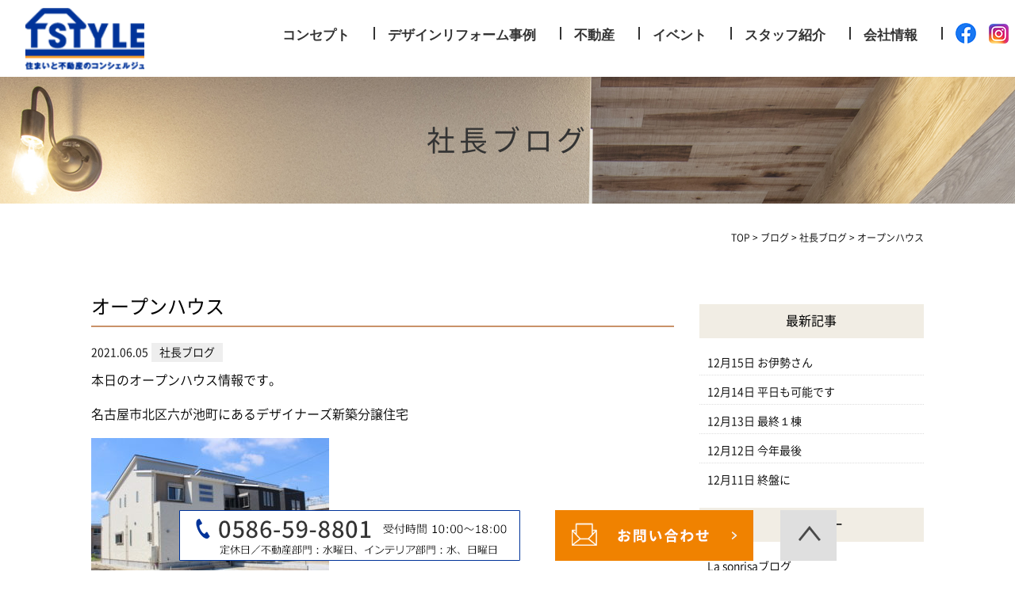

--- FILE ---
content_type: text/html; charset=UTF-8
request_url: https://www.fudosan138.com/blog/bossblog/8802/
body_size: 12052
content:
<!DOCTYPE html>
<html lang="ja">
<head>
	
<!-- Global site tag (gtag.js) - Google Analytics -->
<script async src="https://www.googletagmanager.com/gtag/js?id=UA-204276918-1"></script>
<script>
  window.dataLayer = window.dataLayer || [];
  function gtag(){dataLayer.push(arguments);}
  gtag('js', new Date());

  gtag('config', 'UA-204276918-1');
</script>
	<!-- GA4 -->
<!-- Google tag (gtag.js) -->
<script async src="https://www.googletagmanager.com/gtag/js?id=G-GVT1X7QLG8"></script>
<script>
  window.dataLayer = window.dataLayer || [];
  function gtag(){dataLayer.push(arguments);}
  gtag('js', new Date());

  gtag('config', 'G-GVT1X7QLG8');
</script>
	<!-- GA4 -->
	
	
	<meta charset="UTF-8">
	
		<title>オープンハウス | 一宮市でデザインリフォーム・リノベーションはT STYLE</title>
		
	<meta name="viewport" content="width=device-width" />
	<meta name="description" content="オープンハウス | 一宮市・名古屋市で土地探しからインテリアコーディネート、整理収納にこだわったデザインリフォーム・リノベーションを提案いたします。女性ディレクターがライフスタイルに合ったおしゃれなデザイン、間取りを提案いたします。" />
	<meta name="keywords" content="一宮市,デザインリフォーム,リノベーション,インテリアコーディネート" />

	<script src="https://www.fudosan138.com/wp-content/themes/tstyle/js/jquery-1.11.1.min.js" type="text/javascript"></script>
	
	<link rel="stylesheet" href="https://www.fudosan138.com/wp-content/themes/tstyle/style.css" media="screen,projection,print">
	<link rel="stylesheet" href="https://www.fudosan138.com/wp-content/themes/tstyle/sp.css" media="screen and (max-width: 680px)">
	<link href="https://www.fudosan138.com/wp-content/themes/tstyle/css/font-awesome.min.css" rel="stylesheet">

		
	
	<script src="https://www.fudosan138.com/wp-content/themes/tstyle/js/common.js"></script>
	
    <script>
        $(function () {
            $(window).scroll(function () {
				var scrollBottom =10;
                if ($(this).scrollTop() > scrollBottom) {
                    $('#headerL').addClass('fixed');
					$('#headerL').animate({"top": 0},500);
                } else {
                    $('#headerL').removeClass('fixed');
                }
            });
        });
    </script>

	<meta name='robots' content='max-image-preview:large' />
<link rel="alternate" title="oEmbed (JSON)" type="application/json+oembed" href="https://www.fudosan138.com/wp-json/oembed/1.0/embed?url=https%3A%2F%2Fwww.fudosan138.com%2Fblog%2Fbossblog%2F8802%2F" />
<link rel="alternate" title="oEmbed (XML)" type="text/xml+oembed" href="https://www.fudosan138.com/wp-json/oembed/1.0/embed?url=https%3A%2F%2Fwww.fudosan138.com%2Fblog%2Fbossblog%2F8802%2F&#038;format=xml" />
<style id='wp-img-auto-sizes-contain-inline-css' type='text/css'>
img:is([sizes=auto i],[sizes^="auto," i]){contain-intrinsic-size:3000px 1500px}
/*# sourceURL=wp-img-auto-sizes-contain-inline-css */
</style>
<style id='wp-emoji-styles-inline-css' type='text/css'>

	img.wp-smiley, img.emoji {
		display: inline !important;
		border: none !important;
		box-shadow: none !important;
		height: 1em !important;
		width: 1em !important;
		margin: 0 0.07em !important;
		vertical-align: -0.1em !important;
		background: none !important;
		padding: 0 !important;
	}
/*# sourceURL=wp-emoji-styles-inline-css */
</style>
<style id='wp-block-library-inline-css' type='text/css'>
:root{--wp-block-synced-color:#7a00df;--wp-block-synced-color--rgb:122,0,223;--wp-bound-block-color:var(--wp-block-synced-color);--wp-editor-canvas-background:#ddd;--wp-admin-theme-color:#007cba;--wp-admin-theme-color--rgb:0,124,186;--wp-admin-theme-color-darker-10:#006ba1;--wp-admin-theme-color-darker-10--rgb:0,107,160.5;--wp-admin-theme-color-darker-20:#005a87;--wp-admin-theme-color-darker-20--rgb:0,90,135;--wp-admin-border-width-focus:2px}@media (min-resolution:192dpi){:root{--wp-admin-border-width-focus:1.5px}}.wp-element-button{cursor:pointer}:root .has-very-light-gray-background-color{background-color:#eee}:root .has-very-dark-gray-background-color{background-color:#313131}:root .has-very-light-gray-color{color:#eee}:root .has-very-dark-gray-color{color:#313131}:root .has-vivid-green-cyan-to-vivid-cyan-blue-gradient-background{background:linear-gradient(135deg,#00d084,#0693e3)}:root .has-purple-crush-gradient-background{background:linear-gradient(135deg,#34e2e4,#4721fb 50%,#ab1dfe)}:root .has-hazy-dawn-gradient-background{background:linear-gradient(135deg,#faaca8,#dad0ec)}:root .has-subdued-olive-gradient-background{background:linear-gradient(135deg,#fafae1,#67a671)}:root .has-atomic-cream-gradient-background{background:linear-gradient(135deg,#fdd79a,#004a59)}:root .has-nightshade-gradient-background{background:linear-gradient(135deg,#330968,#31cdcf)}:root .has-midnight-gradient-background{background:linear-gradient(135deg,#020381,#2874fc)}:root{--wp--preset--font-size--normal:16px;--wp--preset--font-size--huge:42px}.has-regular-font-size{font-size:1em}.has-larger-font-size{font-size:2.625em}.has-normal-font-size{font-size:var(--wp--preset--font-size--normal)}.has-huge-font-size{font-size:var(--wp--preset--font-size--huge)}.has-text-align-center{text-align:center}.has-text-align-left{text-align:left}.has-text-align-right{text-align:right}.has-fit-text{white-space:nowrap!important}#end-resizable-editor-section{display:none}.aligncenter{clear:both}.items-justified-left{justify-content:flex-start}.items-justified-center{justify-content:center}.items-justified-right{justify-content:flex-end}.items-justified-space-between{justify-content:space-between}.screen-reader-text{border:0;clip-path:inset(50%);height:1px;margin:-1px;overflow:hidden;padding:0;position:absolute;width:1px;word-wrap:normal!important}.screen-reader-text:focus{background-color:#ddd;clip-path:none;color:#444;display:block;font-size:1em;height:auto;left:5px;line-height:normal;padding:15px 23px 14px;text-decoration:none;top:5px;width:auto;z-index:100000}html :where(.has-border-color){border-style:solid}html :where([style*=border-top-color]){border-top-style:solid}html :where([style*=border-right-color]){border-right-style:solid}html :where([style*=border-bottom-color]){border-bottom-style:solid}html :where([style*=border-left-color]){border-left-style:solid}html :where([style*=border-width]){border-style:solid}html :where([style*=border-top-width]){border-top-style:solid}html :where([style*=border-right-width]){border-right-style:solid}html :where([style*=border-bottom-width]){border-bottom-style:solid}html :where([style*=border-left-width]){border-left-style:solid}html :where(img[class*=wp-image-]){height:auto;max-width:100%}:where(figure){margin:0 0 1em}html :where(.is-position-sticky){--wp-admin--admin-bar--position-offset:var(--wp-admin--admin-bar--height,0px)}@media screen and (max-width:600px){html :where(.is-position-sticky){--wp-admin--admin-bar--position-offset:0px}}

/*# sourceURL=wp-block-library-inline-css */
</style><style id='global-styles-inline-css' type='text/css'>
:root{--wp--preset--aspect-ratio--square: 1;--wp--preset--aspect-ratio--4-3: 4/3;--wp--preset--aspect-ratio--3-4: 3/4;--wp--preset--aspect-ratio--3-2: 3/2;--wp--preset--aspect-ratio--2-3: 2/3;--wp--preset--aspect-ratio--16-9: 16/9;--wp--preset--aspect-ratio--9-16: 9/16;--wp--preset--color--black: #000000;--wp--preset--color--cyan-bluish-gray: #abb8c3;--wp--preset--color--white: #ffffff;--wp--preset--color--pale-pink: #f78da7;--wp--preset--color--vivid-red: #cf2e2e;--wp--preset--color--luminous-vivid-orange: #ff6900;--wp--preset--color--luminous-vivid-amber: #fcb900;--wp--preset--color--light-green-cyan: #7bdcb5;--wp--preset--color--vivid-green-cyan: #00d084;--wp--preset--color--pale-cyan-blue: #8ed1fc;--wp--preset--color--vivid-cyan-blue: #0693e3;--wp--preset--color--vivid-purple: #9b51e0;--wp--preset--gradient--vivid-cyan-blue-to-vivid-purple: linear-gradient(135deg,rgb(6,147,227) 0%,rgb(155,81,224) 100%);--wp--preset--gradient--light-green-cyan-to-vivid-green-cyan: linear-gradient(135deg,rgb(122,220,180) 0%,rgb(0,208,130) 100%);--wp--preset--gradient--luminous-vivid-amber-to-luminous-vivid-orange: linear-gradient(135deg,rgb(252,185,0) 0%,rgb(255,105,0) 100%);--wp--preset--gradient--luminous-vivid-orange-to-vivid-red: linear-gradient(135deg,rgb(255,105,0) 0%,rgb(207,46,46) 100%);--wp--preset--gradient--very-light-gray-to-cyan-bluish-gray: linear-gradient(135deg,rgb(238,238,238) 0%,rgb(169,184,195) 100%);--wp--preset--gradient--cool-to-warm-spectrum: linear-gradient(135deg,rgb(74,234,220) 0%,rgb(151,120,209) 20%,rgb(207,42,186) 40%,rgb(238,44,130) 60%,rgb(251,105,98) 80%,rgb(254,248,76) 100%);--wp--preset--gradient--blush-light-purple: linear-gradient(135deg,rgb(255,206,236) 0%,rgb(152,150,240) 100%);--wp--preset--gradient--blush-bordeaux: linear-gradient(135deg,rgb(254,205,165) 0%,rgb(254,45,45) 50%,rgb(107,0,62) 100%);--wp--preset--gradient--luminous-dusk: linear-gradient(135deg,rgb(255,203,112) 0%,rgb(199,81,192) 50%,rgb(65,88,208) 100%);--wp--preset--gradient--pale-ocean: linear-gradient(135deg,rgb(255,245,203) 0%,rgb(182,227,212) 50%,rgb(51,167,181) 100%);--wp--preset--gradient--electric-grass: linear-gradient(135deg,rgb(202,248,128) 0%,rgb(113,206,126) 100%);--wp--preset--gradient--midnight: linear-gradient(135deg,rgb(2,3,129) 0%,rgb(40,116,252) 100%);--wp--preset--font-size--small: 13px;--wp--preset--font-size--medium: 20px;--wp--preset--font-size--large: 36px;--wp--preset--font-size--x-large: 42px;--wp--preset--spacing--20: 0.44rem;--wp--preset--spacing--30: 0.67rem;--wp--preset--spacing--40: 1rem;--wp--preset--spacing--50: 1.5rem;--wp--preset--spacing--60: 2.25rem;--wp--preset--spacing--70: 3.38rem;--wp--preset--spacing--80: 5.06rem;--wp--preset--shadow--natural: 6px 6px 9px rgba(0, 0, 0, 0.2);--wp--preset--shadow--deep: 12px 12px 50px rgba(0, 0, 0, 0.4);--wp--preset--shadow--sharp: 6px 6px 0px rgba(0, 0, 0, 0.2);--wp--preset--shadow--outlined: 6px 6px 0px -3px rgb(255, 255, 255), 6px 6px rgb(0, 0, 0);--wp--preset--shadow--crisp: 6px 6px 0px rgb(0, 0, 0);}:where(.is-layout-flex){gap: 0.5em;}:where(.is-layout-grid){gap: 0.5em;}body .is-layout-flex{display: flex;}.is-layout-flex{flex-wrap: wrap;align-items: center;}.is-layout-flex > :is(*, div){margin: 0;}body .is-layout-grid{display: grid;}.is-layout-grid > :is(*, div){margin: 0;}:where(.wp-block-columns.is-layout-flex){gap: 2em;}:where(.wp-block-columns.is-layout-grid){gap: 2em;}:where(.wp-block-post-template.is-layout-flex){gap: 1.25em;}:where(.wp-block-post-template.is-layout-grid){gap: 1.25em;}.has-black-color{color: var(--wp--preset--color--black) !important;}.has-cyan-bluish-gray-color{color: var(--wp--preset--color--cyan-bluish-gray) !important;}.has-white-color{color: var(--wp--preset--color--white) !important;}.has-pale-pink-color{color: var(--wp--preset--color--pale-pink) !important;}.has-vivid-red-color{color: var(--wp--preset--color--vivid-red) !important;}.has-luminous-vivid-orange-color{color: var(--wp--preset--color--luminous-vivid-orange) !important;}.has-luminous-vivid-amber-color{color: var(--wp--preset--color--luminous-vivid-amber) !important;}.has-light-green-cyan-color{color: var(--wp--preset--color--light-green-cyan) !important;}.has-vivid-green-cyan-color{color: var(--wp--preset--color--vivid-green-cyan) !important;}.has-pale-cyan-blue-color{color: var(--wp--preset--color--pale-cyan-blue) !important;}.has-vivid-cyan-blue-color{color: var(--wp--preset--color--vivid-cyan-blue) !important;}.has-vivid-purple-color{color: var(--wp--preset--color--vivid-purple) !important;}.has-black-background-color{background-color: var(--wp--preset--color--black) !important;}.has-cyan-bluish-gray-background-color{background-color: var(--wp--preset--color--cyan-bluish-gray) !important;}.has-white-background-color{background-color: var(--wp--preset--color--white) !important;}.has-pale-pink-background-color{background-color: var(--wp--preset--color--pale-pink) !important;}.has-vivid-red-background-color{background-color: var(--wp--preset--color--vivid-red) !important;}.has-luminous-vivid-orange-background-color{background-color: var(--wp--preset--color--luminous-vivid-orange) !important;}.has-luminous-vivid-amber-background-color{background-color: var(--wp--preset--color--luminous-vivid-amber) !important;}.has-light-green-cyan-background-color{background-color: var(--wp--preset--color--light-green-cyan) !important;}.has-vivid-green-cyan-background-color{background-color: var(--wp--preset--color--vivid-green-cyan) !important;}.has-pale-cyan-blue-background-color{background-color: var(--wp--preset--color--pale-cyan-blue) !important;}.has-vivid-cyan-blue-background-color{background-color: var(--wp--preset--color--vivid-cyan-blue) !important;}.has-vivid-purple-background-color{background-color: var(--wp--preset--color--vivid-purple) !important;}.has-black-border-color{border-color: var(--wp--preset--color--black) !important;}.has-cyan-bluish-gray-border-color{border-color: var(--wp--preset--color--cyan-bluish-gray) !important;}.has-white-border-color{border-color: var(--wp--preset--color--white) !important;}.has-pale-pink-border-color{border-color: var(--wp--preset--color--pale-pink) !important;}.has-vivid-red-border-color{border-color: var(--wp--preset--color--vivid-red) !important;}.has-luminous-vivid-orange-border-color{border-color: var(--wp--preset--color--luminous-vivid-orange) !important;}.has-luminous-vivid-amber-border-color{border-color: var(--wp--preset--color--luminous-vivid-amber) !important;}.has-light-green-cyan-border-color{border-color: var(--wp--preset--color--light-green-cyan) !important;}.has-vivid-green-cyan-border-color{border-color: var(--wp--preset--color--vivid-green-cyan) !important;}.has-pale-cyan-blue-border-color{border-color: var(--wp--preset--color--pale-cyan-blue) !important;}.has-vivid-cyan-blue-border-color{border-color: var(--wp--preset--color--vivid-cyan-blue) !important;}.has-vivid-purple-border-color{border-color: var(--wp--preset--color--vivid-purple) !important;}.has-vivid-cyan-blue-to-vivid-purple-gradient-background{background: var(--wp--preset--gradient--vivid-cyan-blue-to-vivid-purple) !important;}.has-light-green-cyan-to-vivid-green-cyan-gradient-background{background: var(--wp--preset--gradient--light-green-cyan-to-vivid-green-cyan) !important;}.has-luminous-vivid-amber-to-luminous-vivid-orange-gradient-background{background: var(--wp--preset--gradient--luminous-vivid-amber-to-luminous-vivid-orange) !important;}.has-luminous-vivid-orange-to-vivid-red-gradient-background{background: var(--wp--preset--gradient--luminous-vivid-orange-to-vivid-red) !important;}.has-very-light-gray-to-cyan-bluish-gray-gradient-background{background: var(--wp--preset--gradient--very-light-gray-to-cyan-bluish-gray) !important;}.has-cool-to-warm-spectrum-gradient-background{background: var(--wp--preset--gradient--cool-to-warm-spectrum) !important;}.has-blush-light-purple-gradient-background{background: var(--wp--preset--gradient--blush-light-purple) !important;}.has-blush-bordeaux-gradient-background{background: var(--wp--preset--gradient--blush-bordeaux) !important;}.has-luminous-dusk-gradient-background{background: var(--wp--preset--gradient--luminous-dusk) !important;}.has-pale-ocean-gradient-background{background: var(--wp--preset--gradient--pale-ocean) !important;}.has-electric-grass-gradient-background{background: var(--wp--preset--gradient--electric-grass) !important;}.has-midnight-gradient-background{background: var(--wp--preset--gradient--midnight) !important;}.has-small-font-size{font-size: var(--wp--preset--font-size--small) !important;}.has-medium-font-size{font-size: var(--wp--preset--font-size--medium) !important;}.has-large-font-size{font-size: var(--wp--preset--font-size--large) !important;}.has-x-large-font-size{font-size: var(--wp--preset--font-size--x-large) !important;}
/*# sourceURL=global-styles-inline-css */
</style>

<style id='classic-theme-styles-inline-css' type='text/css'>
/*! This file is auto-generated */
.wp-block-button__link{color:#fff;background-color:#32373c;border-radius:9999px;box-shadow:none;text-decoration:none;padding:calc(.667em + 2px) calc(1.333em + 2px);font-size:1.125em}.wp-block-file__button{background:#32373c;color:#fff;text-decoration:none}
/*# sourceURL=/wp-includes/css/classic-themes.min.css */
</style>
<link rel='stylesheet' id='contact-form-7-css' href='https://www.fudosan138.com/wp-content/plugins/contact-form-7/includes/css/styles.css?ver=5.4.2' type='text/css' media='all' />
<link rel='stylesheet' id='jquery-ui-smoothness-css' href='https://www.fudosan138.com/wp-content/plugins/contact-form-7/includes/js/jquery-ui/themes/smoothness/jquery-ui.min.css?ver=1.12.1' type='text/css' media='screen' />
<script type="text/javascript" src="https://www.fudosan138.com/wp-includes/js/jquery/jquery.min.js?ver=3.7.1" id="jquery-core-js"></script>
<script type="text/javascript" src="https://www.fudosan138.com/wp-includes/js/jquery/jquery-migrate.min.js?ver=3.4.1" id="jquery-migrate-js"></script>
<link rel="https://api.w.org/" href="https://www.fudosan138.com/wp-json/" /><link rel="alternate" title="JSON" type="application/json" href="https://www.fudosan138.com/wp-json/wp/v2/posts/8802" /><link rel="EditURI" type="application/rsd+xml" title="RSD" href="https://www.fudosan138.com/xmlrpc.php?rsd" />
<meta name="generator" content="WordPress 6.9" />
<link rel="canonical" href="https://www.fudosan138.com/blog/bossblog/8802/" />
<link rel='shortlink' href='https://www.fudosan138.com/?p=8802' />
<link rel="icon" href="/files/favicon-150x150.png" sizes="32x32" />
<link rel="icon" href="/files/favicon-350x350.png" sizes="192x192" />
<link rel="apple-touch-icon" href="/files/favicon-350x350.png" />
<meta name="msapplication-TileImage" content="/files/favicon-350x350.png" />

</head>


<body class="wp-singular post-template-default single single-post postid-8802 single-format-standard wp-theme-tstyle">

	<header>
		<div id="headerL">
			<div id="header" class="clearfix">
				<img id="sp_menu_btn" class="sp" src="/images/sp_menu_btn.png" />
				<div id="logo"><a href="https://www.fudosan138.com"><img src="/images/top-logo.png" alt="TStyle" /></a></div>
				<div id="gnavi">
					<div class="menu navi">
						<ul>
							<li class=""><a href="https://www.fudosan138.com/concept/">コンセプト</a></li>
							<li class=""><a href="https://www.fudosan138.com/work/">デザインリフォーム事例</a></li>
							<li class=""><a href="https://www.fudosan138.com/fudousan/">不動産</a></li>
							<li class=""><a href="https://www.fudosan138.com/event/">イベント</a></li>
							<li class=""><a href="https://www.fudosan138.com/staff/">スタッフ紹介</a></li>
							<li class=""><a href="https://www.fudosan138.com/company/">会社情報</a></li>
							<li class="sns02"><a href="https://www.facebook.com/%E6%A0%AA%E5%BC%8F%E4%BC%9A%E7%A4%BET-STYLE-1926418314311058/" target="_blank"><img src="/images/fb-icon.png" alt="facebook" /></a></li>
							<li class="sns02"><a href="https://www.instagram.com/tstyle_lasonrisa?r=nametag" target="_blank"><img src="/files/inst-icon.png" alt="inst" /></a></li>
						</ul>
					</div><!-- /navi -->
				</div>
			</div>
		</div>
	</header>

	
<div class="container bg-content">
<h1 class="mB" style="background: url(/images/title-blog.jpg) no-repeat top center;"><div class="wrapper">社長ブログ</div></h1>
	
<div id="maincon" class="clearfix">
	<div class="kizi  bg-white">
		<div class="wrapper">
			<div class="clearfix mb30">
				<div class="breadcrumbs">
					<!-- Breadcrumb NavXT 6.6.0 -->
<span property="itemListElement" typeof="ListItem"><a property="item" typeof="WebPage" title="Go to 一宮市でデザインリフォーム・リノベーションはT STYLE." href="https://www.fudosan138.com" class="home" ><span property="name">TOP</span></a><meta property="position" content="1"></span> &gt; <span property="itemListElement" typeof="ListItem"><a property="item" typeof="WebPage" title="Go to the ブログ category archives." href="https://www.fudosan138.com/category/blog/" class="taxonomy category" ><span property="name">ブログ</span></a><meta property="position" content="2"></span> &gt; <span property="itemListElement" typeof="ListItem"><a property="item" typeof="WebPage" title="Go to the 社長ブログ category archives." href="https://www.fudosan138.com/category/blog/bossblog/" class="taxonomy category" ><span property="name">社長ブログ</span></a><meta property="position" content="3"></span> &gt; <span property="itemListElement" typeof="ListItem"><span property="name" class="post post-post current-item">オープンハウス</span><meta property="url" content="https://www.fudosan138.com/blog/bossblog/8802/"><meta property="position" content="4"></span>				</div>
			
			<div id="main">
				<h1 class="kizittl blogttl">オープンハウス</h1>
				<div class="clearfix blogDetail">
				<span class="font14 pb20 mb20 date">2021.06.05</span>
														<span class="label label_post_3">社長ブログ</span>												
				</div>				
								<div id="post-8802" class="mb50 blogContent clearfix ">
					<p>本日のオープンハウス情報です。</p>
<p>名古屋市北区六が池町にあるデザイナーズ新築分譲住宅</p>
<p><img fetchpriority="high" decoding="async" class="alignnone size-medium wp-image-8349" src="/old/uploads/IMG_8907-1-300x200.jpg" alt="" width="300" height="200" /></p>
<p>一宮市新生　デザイナーズリノベーションマンション</p>
<p><img decoding="async" class="alignnone size-medium wp-image-8406" src="/old/uploads/20210304_205827-221x300.jpg" alt="" width="221" height="300" /></p>
<p>（詳しくは当HP物件コーナーでご確認ください）</p>
<p>密を避けるために、ご予約制とさせていただきます。</p>
<p>お気軽にお問い合わせください。</p>
				</div>

								
                <div id="prevANDnext" class="clearfix">
                <p class='prev'><a href="https://www.fudosan138.com/blog/bossblog/8797/" rel="prev"><< 「本山駅徒歩6分」</a></p><p class='next'><a href="https://www.fudosan138.com/blog/bossblog/8803/" rel="next">「目が届きます」 >></a></p>                </div>				


<div class="kanren">
<div class="midashi mb30">関連記事</div>
<ul class="list02">

	<li class="clearfix">
					
				<a href="https://www.fudosan138.com/blog/bossblog/16858/"><div  class="kanren-thumbnail">
			<img src="/files/IMG_1294-1-263x350.jpg" class="" alt="お伊勢さん" />
			</div></a>
				
				<h3><a href="https://www.fudosan138.com/blog/bossblog/16858/">お伊勢さん</a><br /><span class="font14">2025.12.15</span>
		</h3>
	</li>
	<li class="clearfix">
					
				<a href="https://www.fudosan138.com/blog/bossblog/16856/"><div  class="kanren-thumbnail">
			<img src="/files/IMG_0588-1-350x263.jpg" class="" alt="平日も可能です" />
			</div></a>
				
				<h3><a href="https://www.fudosan138.com/blog/bossblog/16856/">平日も可能です</a><br /><span class="font14">2025.12.14</span>
		</h3>
	</li>
	<li class="clearfix">
					
				<a href="https://www.fudosan138.com/blog/bossblog/16853/"><div  class="kanren-thumbnail">
			<img src="/files/IMG_3639-1-350x233.jpg" class="" alt="最終１棟" />
			</div></a>
				
				<h3><a href="https://www.fudosan138.com/blog/bossblog/16853/">最終１棟</a><br /><span class="font14">2025.12.13</span>
		</h3>
	</li>
	<li class="clearfix">
					
				<a href="https://www.fudosan138.com/blog/bossblog/16850/"><div  class="kanren-thumbnail">
			<img src="/files/C0D61348-F11C-491E-99E9-414E9DE8A170-350x263.jpg" class="" alt="今年最後" />
			</div></a>
				
				<h3><a href="https://www.fudosan138.com/blog/bossblog/16850/">今年最後</a><br /><span class="font14">2025.12.12</span>
		</h3>
	</li>
	<li class="clearfix">
					
				<a href="https://www.fudosan138.com/blog/bossblog/16842/"><div  class="kanren-thumbnail">
			<img src="/files/DE870499-075A-4709-85CE-03258BCECF54-350x263.jpg" class="" alt="終盤に" />
			</div></a>
				
				<h3><a href="https://www.fudosan138.com/blog/bossblog/16842/">終盤に</a><br /><span class="font14">2025.12.11</span>
		</h3>
	</li>
	<li class="clearfix">
					
				<a href="https://www.fudosan138.com/blog/bossblog/16839/"><div  class="kanren-thumbnail">
			<img src="/files/IMG_1310-350x263.jpg" class="" alt="初めて食べました" />
			</div></a>
				
				<h3><a href="https://www.fudosan138.com/blog/bossblog/16839/">初めて食べました</a><br /><span class="font14">2025.12.10</span>
		</h3>
	</li>
	<li class="clearfix">
					
				<a href="https://www.fudosan138.com/blog/bossblog/16836/"><div  class="kanren-thumbnail">
			<img src="/files/E117F3A5-74CF-48E1-AE3F-F199B906F52E-263x350.jpg" class="" alt="玉ねぎ" />
			</div></a>
				
				<h3><a href="https://www.fudosan138.com/blog/bossblog/16836/">玉ねぎ</a><br /><span class="font14">2025.12.09</span>
		</h3>
	</li>
	<li class="clearfix">
					
				<a href="https://www.fudosan138.com/blog/bossblog/16833/"><div  class="kanren-thumbnail">
			<img src="/files/IMG_E1264-350x263.jpg" class="" alt="和食が食べたくて" />
			</div></a>
				
				<h3><a href="https://www.fudosan138.com/blog/bossblog/16833/">和食が食べたくて</a><br /><span class="font14">2025.12.08</span>
		</h3>
	</li>
	<li class="clearfix">
					
				<a href="https://www.fudosan138.com/blog/bossblog/16831/"><div  class="kanren-thumbnail">
			<img src="/files/IMG_4320-350x233.jpg" class="" alt="長期優良住宅" />
			</div></a>
				
				<h3><a href="https://www.fudosan138.com/blog/bossblog/16831/">長期優良住宅</a><br /><span class="font14">2025.12.07</span>
		</h3>
	</li>
	<li class="clearfix">
					
				<a href="https://www.fudosan138.com/blog/bossblog/16829/"><div  class="kanren-thumbnail">
			<img src="/files/扶桑町高雄Ⅱ　広域図-350x223.jpg" class="" alt="見学予約" />
			</div></a>
				
				<h3><a href="https://www.fudosan138.com/blog/bossblog/16829/">見学予約</a><br /><span class="font14">2025.12.06</span>
		</h3>
	</li>
</ul>
</div>
		

			</div><!-- #main -->
			<div id="sidepage">
				<div id="sideblog">


<h2 class="widgettitle">最新記事</h2>
<ul class="mb30">
<li><span class="font14">12月15日</span>&nbsp;<a href="https://www.fudosan138.com/blog/bossblog/16858/">お伊勢さん</a></li>
<li><span class="font14">12月14日</span>&nbsp;<a href="https://www.fudosan138.com/blog/bossblog/16856/">平日も可能です</a></li>
<li><span class="font14">12月13日</span>&nbsp;<a href="https://www.fudosan138.com/blog/bossblog/16853/">最終１棟</a></li>
<li><span class="font14">12月12日</span>&nbsp;<a href="https://www.fudosan138.com/blog/bossblog/16850/">今年最後</a></li>
<li><span class="font14">12月11日</span>&nbsp;<a href="https://www.fudosan138.com/blog/bossblog/16842/">終盤に</a></li>
</ul>
	
<li id="categories-2" class="widget widget_categories"><h2 class="widgettitle">カテゴリー</h2>

			<ul>
					<li class="cat-item cat-item-19"><a href="https://www.fudosan138.com/category/blog/lasonrisa/">La sonrisaブログ</a>
</li>
	<li class="cat-item cat-item-1"><a href="https://www.fudosan138.com/category/oshirase/">お知らせ</a>
</li>
	<li class="cat-item cat-item-8"><a href="https://www.fudosan138.com/category/blog/">ブログ</a>
</li>
	<li class="cat-item cat-item-3"><a href="https://www.fudosan138.com/category/blog/bossblog/">社長ブログ</a>
</li>
			</ul>

			</li>
<li id="archives-2" class="widget widget_archive"><h2 class="widgettitle">アーカイブ</h2>

			<ul>
					<li><a href='https://www.fudosan138.com/date/2025/12/'>2025年12月</a></li>
	<li><a href='https://www.fudosan138.com/date/2025/11/'>2025年11月</a></li>
	<li><a href='https://www.fudosan138.com/date/2025/10/'>2025年10月</a></li>
	<li><a href='https://www.fudosan138.com/date/2025/09/'>2025年9月</a></li>
	<li><a href='https://www.fudosan138.com/date/2025/08/'>2025年8月</a></li>
	<li><a href='https://www.fudosan138.com/date/2025/07/'>2025年7月</a></li>
	<li><a href='https://www.fudosan138.com/date/2025/06/'>2025年6月</a></li>
	<li><a href='https://www.fudosan138.com/date/2025/05/'>2025年5月</a></li>
	<li><a href='https://www.fudosan138.com/date/2025/04/'>2025年4月</a></li>
	<li><a href='https://www.fudosan138.com/date/2025/03/'>2025年3月</a></li>
	<li><a href='https://www.fudosan138.com/date/2025/02/'>2025年2月</a></li>
	<li><a href='https://www.fudosan138.com/date/2025/01/'>2025年1月</a></li>
	<li><a href='https://www.fudosan138.com/date/2024/12/'>2024年12月</a></li>
	<li><a href='https://www.fudosan138.com/date/2024/11/'>2024年11月</a></li>
	<li><a href='https://www.fudosan138.com/date/2024/10/'>2024年10月</a></li>
	<li><a href='https://www.fudosan138.com/date/2024/09/'>2024年9月</a></li>
	<li><a href='https://www.fudosan138.com/date/2024/08/'>2024年8月</a></li>
	<li><a href='https://www.fudosan138.com/date/2024/07/'>2024年7月</a></li>
	<li><a href='https://www.fudosan138.com/date/2024/06/'>2024年6月</a></li>
	<li><a href='https://www.fudosan138.com/date/2024/05/'>2024年5月</a></li>
	<li><a href='https://www.fudosan138.com/date/2024/04/'>2024年4月</a></li>
	<li><a href='https://www.fudosan138.com/date/2024/03/'>2024年3月</a></li>
	<li><a href='https://www.fudosan138.com/date/2024/02/'>2024年2月</a></li>
	<li><a href='https://www.fudosan138.com/date/2024/01/'>2024年1月</a></li>
	<li><a href='https://www.fudosan138.com/date/2023/12/'>2023年12月</a></li>
	<li><a href='https://www.fudosan138.com/date/2023/11/'>2023年11月</a></li>
	<li><a href='https://www.fudosan138.com/date/2023/10/'>2023年10月</a></li>
	<li><a href='https://www.fudosan138.com/date/2023/09/'>2023年9月</a></li>
	<li><a href='https://www.fudosan138.com/date/2023/08/'>2023年8月</a></li>
	<li><a href='https://www.fudosan138.com/date/2023/07/'>2023年7月</a></li>
	<li><a href='https://www.fudosan138.com/date/2023/06/'>2023年6月</a></li>
	<li><a href='https://www.fudosan138.com/date/2023/05/'>2023年5月</a></li>
	<li><a href='https://www.fudosan138.com/date/2023/04/'>2023年4月</a></li>
	<li><a href='https://www.fudosan138.com/date/2023/03/'>2023年3月</a></li>
	<li><a href='https://www.fudosan138.com/date/2023/02/'>2023年2月</a></li>
	<li><a href='https://www.fudosan138.com/date/2023/01/'>2023年1月</a></li>
	<li><a href='https://www.fudosan138.com/date/2022/12/'>2022年12月</a></li>
	<li><a href='https://www.fudosan138.com/date/2022/11/'>2022年11月</a></li>
	<li><a href='https://www.fudosan138.com/date/2022/10/'>2022年10月</a></li>
	<li><a href='https://www.fudosan138.com/date/2022/09/'>2022年9月</a></li>
	<li><a href='https://www.fudosan138.com/date/2022/08/'>2022年8月</a></li>
	<li><a href='https://www.fudosan138.com/date/2022/07/'>2022年7月</a></li>
	<li><a href='https://www.fudosan138.com/date/2022/06/'>2022年6月</a></li>
	<li><a href='https://www.fudosan138.com/date/2022/05/'>2022年5月</a></li>
	<li><a href='https://www.fudosan138.com/date/2022/04/'>2022年4月</a></li>
	<li><a href='https://www.fudosan138.com/date/2022/03/'>2022年3月</a></li>
	<li><a href='https://www.fudosan138.com/date/2022/02/'>2022年2月</a></li>
	<li><a href='https://www.fudosan138.com/date/2022/01/'>2022年1月</a></li>
	<li><a href='https://www.fudosan138.com/date/2021/12/'>2021年12月</a></li>
	<li><a href='https://www.fudosan138.com/date/2021/11/'>2021年11月</a></li>
	<li><a href='https://www.fudosan138.com/date/2021/10/'>2021年10月</a></li>
	<li><a href='https://www.fudosan138.com/date/2021/09/'>2021年9月</a></li>
	<li><a href='https://www.fudosan138.com/date/2021/08/'>2021年8月</a></li>
	<li><a href='https://www.fudosan138.com/date/2021/07/'>2021年7月</a></li>
	<li><a href='https://www.fudosan138.com/date/2021/06/'>2021年6月</a></li>
	<li><a href='https://www.fudosan138.com/date/2021/05/'>2021年5月</a></li>
	<li><a href='https://www.fudosan138.com/date/2021/04/'>2021年4月</a></li>
	<li><a href='https://www.fudosan138.com/date/2021/03/'>2021年3月</a></li>
	<li><a href='https://www.fudosan138.com/date/2021/02/'>2021年2月</a></li>
	<li><a href='https://www.fudosan138.com/date/2021/01/'>2021年1月</a></li>
	<li><a href='https://www.fudosan138.com/date/2020/12/'>2020年12月</a></li>
	<li><a href='https://www.fudosan138.com/date/2020/11/'>2020年11月</a></li>
	<li><a href='https://www.fudosan138.com/date/2020/10/'>2020年10月</a></li>
	<li><a href='https://www.fudosan138.com/date/2020/09/'>2020年9月</a></li>
	<li><a href='https://www.fudosan138.com/date/2020/08/'>2020年8月</a></li>
	<li><a href='https://www.fudosan138.com/date/2020/07/'>2020年7月</a></li>
	<li><a href='https://www.fudosan138.com/date/2020/06/'>2020年6月</a></li>
	<li><a href='https://www.fudosan138.com/date/2020/05/'>2020年5月</a></li>
	<li><a href='https://www.fudosan138.com/date/2020/04/'>2020年4月</a></li>
	<li><a href='https://www.fudosan138.com/date/2020/03/'>2020年3月</a></li>
	<li><a href='https://www.fudosan138.com/date/2020/02/'>2020年2月</a></li>
	<li><a href='https://www.fudosan138.com/date/2020/01/'>2020年1月</a></li>
	<li><a href='https://www.fudosan138.com/date/2019/12/'>2019年12月</a></li>
	<li><a href='https://www.fudosan138.com/date/2019/11/'>2019年11月</a></li>
	<li><a href='https://www.fudosan138.com/date/2019/10/'>2019年10月</a></li>
	<li><a href='https://www.fudosan138.com/date/2019/09/'>2019年9月</a></li>
	<li><a href='https://www.fudosan138.com/date/2019/08/'>2019年8月</a></li>
	<li><a href='https://www.fudosan138.com/date/2019/07/'>2019年7月</a></li>
	<li><a href='https://www.fudosan138.com/date/2019/06/'>2019年6月</a></li>
	<li><a href='https://www.fudosan138.com/date/2019/05/'>2019年5月</a></li>
	<li><a href='https://www.fudosan138.com/date/2019/04/'>2019年4月</a></li>
	<li><a href='https://www.fudosan138.com/date/2019/03/'>2019年3月</a></li>
	<li><a href='https://www.fudosan138.com/date/2019/02/'>2019年2月</a></li>
	<li><a href='https://www.fudosan138.com/date/2019/01/'>2019年1月</a></li>
	<li><a href='https://www.fudosan138.com/date/2018/12/'>2018年12月</a></li>
	<li><a href='https://www.fudosan138.com/date/2018/11/'>2018年11月</a></li>
	<li><a href='https://www.fudosan138.com/date/2018/10/'>2018年10月</a></li>
	<li><a href='https://www.fudosan138.com/date/2018/09/'>2018年9月</a></li>
	<li><a href='https://www.fudosan138.com/date/2018/08/'>2018年8月</a></li>
	<li><a href='https://www.fudosan138.com/date/2018/07/'>2018年7月</a></li>
	<li><a href='https://www.fudosan138.com/date/2018/06/'>2018年6月</a></li>
	<li><a href='https://www.fudosan138.com/date/2018/05/'>2018年5月</a></li>
	<li><a href='https://www.fudosan138.com/date/2018/04/'>2018年4月</a></li>
	<li><a href='https://www.fudosan138.com/date/2018/03/'>2018年3月</a></li>
	<li><a href='https://www.fudosan138.com/date/2018/02/'>2018年2月</a></li>
	<li><a href='https://www.fudosan138.com/date/2018/01/'>2018年1月</a></li>
	<li><a href='https://www.fudosan138.com/date/2017/12/'>2017年12月</a></li>
	<li><a href='https://www.fudosan138.com/date/2017/11/'>2017年11月</a></li>
	<li><a href='https://www.fudosan138.com/date/2017/10/'>2017年10月</a></li>
	<li><a href='https://www.fudosan138.com/date/2017/09/'>2017年9月</a></li>
	<li><a href='https://www.fudosan138.com/date/2017/08/'>2017年8月</a></li>
	<li><a href='https://www.fudosan138.com/date/2017/07/'>2017年7月</a></li>
	<li><a href='https://www.fudosan138.com/date/2017/06/'>2017年6月</a></li>
	<li><a href='https://www.fudosan138.com/date/2017/05/'>2017年5月</a></li>
	<li><a href='https://www.fudosan138.com/date/2017/04/'>2017年4月</a></li>
	<li><a href='https://www.fudosan138.com/date/2017/03/'>2017年3月</a></li>
	<li><a href='https://www.fudosan138.com/date/2017/02/'>2017年2月</a></li>
	<li><a href='https://www.fudosan138.com/date/2017/01/'>2017年1月</a></li>
			</ul>

			</li>
	
	

</div>			</div>
		</div>

		
</div>
<!-- /kizi -->



</div>
<!-- /maincon -->

</div> <!-- /wrapper -->
</div> <!-- /container -->


<!-- footer -->
<footer>
	
	<div class="aligncenter">
		<div class="fwrap">
			<div class="aligncenter font14"><a href="https://www.fudosan138.com"><img src="/images/top-logo.png" class="flogo" alt="Tstyle" /></a>
				<div class="fadd font14">
					<span class="spbr">株式会社 T STYLE（ティー・スタイル）</span><span class="pc">　｜　</span>〒491-0059 愛知県一宮市一宮字南屋敷23番地1
					<h1 class="font12">一宮市・名古屋市でインテリアにこだわったデザインリフォームはLa sonrisaのT STYLE</h1>
				</div>
			</div>
		</div>
	</div>
	
    <section id="footer02" class="clearfix">    
        <div class="wrapper clearfix">

            <div class="box1">
                <ul class="footer_navi01">
					<li><a href="https://www.fudosan138.com/concept/">コンセプト</a></li>
					<li><a href="https://www.fudosan138.com/concept/conc01/">‐デザインへのこだわり</a></li>
					<li><a href="https://www.fudosan138.com/concept/conc02/">‐デザインリフォーム</a></li>
					<li><a href="https://www.fudosan138.com/concept/conc03/">‐インテリア・収納プランニング</a></li>
                </ul>
                <ul class="footer_navi02">
					<li><a href="https://www.fudosan138.com/work/">デザインリフォーム事例</a></li>
					<li><a href="https://www.fudosan138.com/fudousan/">不動産</a></li>
					<li><a href="https://www.fudosan138.com/event/">イベント</a></li>
				</ul>
                <ul class="footer_navi03">
					<li><a href="https://www.fudosan138.com/staff/">スタッフ紹介一覧</a></li>
					<li><a href="https://www.fudosan138.com/category/blog/">ブログ</a></li>
					<li><a href="https://www.fudosan138.com/category/oshirase/">‐お知らせ</a></li>
					<li><a href="https://www.fudosan138.com/category/bossblog/">‐社長ブログ</a></li>
					<li><a href="https://www.fudosan138.com/category/lasonrisa/">‐La sonrisaブログ</a></li>
                </ul>
                <ul class="footer_navi04">
					<li><a href="https://www.fudosan138.com/toi/">お問い合わせ</a></li>
                </ul>
                <ul class="footer_navi05">

					<li><a href="https://www.fudosan138.com/company/">会社情報</a></li>
					<li><a href="https://www.fudosan138.com/company/#gaiyou">会社概要</a></li>
					<li><a href="https://www.fudosan138.com/company/#media">メディア紹介</a></li>					
					<li><a href="https://www.fudosan138.com/company/#access">地図</a></li>
					<li><a href="https://www.fudosan138.com/privacy/">個人情報保護方針</a></li>
					<li><a href="https://www.fudosan138.com/privacy/#menseki">免責事項</a></li>
                </ul>
            </div>
		</div>
				
	</section><!-- END footer02 -->
	<section id="footer03" class="clearfix">
		<small>© &nbsp;2021&nbsp;株式会社 T Style All Rights Reserved.</small>
	</section><!-- END footer03 -->

	
<div id="footer_fixed">
	<div class="" style="text-align: center;">
		<div class="fbtn">
			<img src="/images/tel.png" alt="0586598801" class="mr30" >
<!-- 			<a href="https://www.fudosan138.com/sassi/" class="item01"><img src="/images/sassi.png" alt="資料請求" ></a> -->
			<a href="https://www.fudosan138.com/toi/" class="item02"><img src="/images/toi.png" class="ml10 mr30" alt="お問い合わせ" ></a>
			<a href="#" id="ft_top"><img src="/images/page-top.png" alt="gotop" /></a>
		</div>
	</div>
	
</div>	


<script type="text/javascript">

  $(function(){
    $('a[href^="#"]').click(function(){
    var speed = 500;
    var href= $(this).attr("href");
    var target = $(href == "#" || href == "" ? 'html' : href);
    var position = target.offset().top;
    $("html, body").animate({scrollTop:position}, speed, "swing");
    return false;
    });
	  
	$('#phone').click(function(){
		$('#telmenu').toggleClass("active");
	});
	$('#telmenu .close').click(function(){
		$('#telmenu').removeClass("active");
	});	  
	  
  });
</script>


<script>
window.WebFontConfig = {
    custom: { families: [ 'Noto Sans CJK JP Subset' ],
              urls: [ 'https://www.fudosan138.com/wp-content/themes/tstyle/noto-fonts/noto.css' ] },
    active: function() {
        sessionStorage.fonts = true;
    }
};

(function() {
    var wf = document.createElement('script');
    wf.src = 'https://ajax.googleapis.com/ajax/libs/webfont/1.6.26/webfont.js';
    wf.type = 'text/javascript';
    wf.async = 'true';
    var s = document.getElementsByTagName('script')[0];
    s.parentNode.insertBefore(wf, s);
})();
</script>

<script type="speculationrules">
{"prefetch":[{"source":"document","where":{"and":[{"href_matches":"/*"},{"not":{"href_matches":["/wp-*.php","/wp-admin/*","/files/*","/wp-content/*","/wp-content/plugins/*","/wp-content/themes/tstyle/*","/*\\?(.+)"]}},{"not":{"selector_matches":"a[rel~=\"nofollow\"]"}},{"not":{"selector_matches":".no-prefetch, .no-prefetch a"}}]},"eagerness":"conservative"}]}
</script>
<script type="text/javascript">
document.addEventListener( 'wpcf7mailsent', function( event ) {
    if ( '8' == event.detail.contactFormId ) {
    	location = 'https://www.fudosan138.com/c-thanks/';
    }
    if ( '8968' == event.detail.contactFormId ) {
    	location = 'https://www.fudosan138.com/e-thanks/';
    }
}, false );
</script>

<script type="text/javascript" src="https://www.fudosan138.com/wp-includes/js/dist/vendor/wp-polyfill.min.js?ver=3.15.0" id="wp-polyfill-js"></script>
<script type="text/javascript" id="contact-form-7-js-extra">
/* <![CDATA[ */
var wpcf7 = {"api":{"root":"https://www.fudosan138.com/wp-json/","namespace":"contact-form-7/v1"}};
//# sourceURL=contact-form-7-js-extra
/* ]]> */
</script>
<script type="text/javascript" src="https://www.fudosan138.com/wp-content/plugins/contact-form-7/includes/js/index.js?ver=5.4.2" id="contact-form-7-js"></script>
<script type="text/javascript" src="https://www.fudosan138.com/wp-includes/js/jquery/ui/core.min.js?ver=1.13.3" id="jquery-ui-core-js"></script>
<script type="text/javascript" src="https://www.fudosan138.com/wp-includes/js/jquery/ui/datepicker.min.js?ver=1.13.3" id="jquery-ui-datepicker-js"></script>
<script type="text/javascript" id="jquery-ui-datepicker-js-after">
/* <![CDATA[ */
jQuery(function(jQuery){jQuery.datepicker.setDefaults({"closeText":"\u9589\u3058\u308b","currentText":"\u4eca\u65e5","monthNames":["1\u6708","2\u6708","3\u6708","4\u6708","5\u6708","6\u6708","7\u6708","8\u6708","9\u6708","10\u6708","11\u6708","12\u6708"],"monthNamesShort":["1\u6708","2\u6708","3\u6708","4\u6708","5\u6708","6\u6708","7\u6708","8\u6708","9\u6708","10\u6708","11\u6708","12\u6708"],"nextText":"\u6b21","prevText":"\u524d","dayNames":["\u65e5\u66dc\u65e5","\u6708\u66dc\u65e5","\u706b\u66dc\u65e5","\u6c34\u66dc\u65e5","\u6728\u66dc\u65e5","\u91d1\u66dc\u65e5","\u571f\u66dc\u65e5"],"dayNamesShort":["\u65e5","\u6708","\u706b","\u6c34","\u6728","\u91d1","\u571f"],"dayNamesMin":["\u65e5","\u6708","\u706b","\u6c34","\u6728","\u91d1","\u571f"],"dateFormat":"yy\u5e74mm\u6708d\u65e5","firstDay":1,"isRTL":false});});
//# sourceURL=jquery-ui-datepicker-js-after
/* ]]> */
</script>
<script type="text/javascript" src="https://www.fudosan138.com/wp-content/plugins/contact-form-7/includes/js/html5-fallback.js?ver=5.4.2" id="contact-form-7-html5-fallback-js"></script>
<script id="wp-emoji-settings" type="application/json">
{"baseUrl":"https://s.w.org/images/core/emoji/17.0.2/72x72/","ext":".png","svgUrl":"https://s.w.org/images/core/emoji/17.0.2/svg/","svgExt":".svg","source":{"concatemoji":"https://www.fudosan138.com/wp-includes/js/wp-emoji-release.min.js?ver=6.9"}}
</script>
<script type="module">
/* <![CDATA[ */
/*! This file is auto-generated */
const a=JSON.parse(document.getElementById("wp-emoji-settings").textContent),o=(window._wpemojiSettings=a,"wpEmojiSettingsSupports"),s=["flag","emoji"];function i(e){try{var t={supportTests:e,timestamp:(new Date).valueOf()};sessionStorage.setItem(o,JSON.stringify(t))}catch(e){}}function c(e,t,n){e.clearRect(0,0,e.canvas.width,e.canvas.height),e.fillText(t,0,0);t=new Uint32Array(e.getImageData(0,0,e.canvas.width,e.canvas.height).data);e.clearRect(0,0,e.canvas.width,e.canvas.height),e.fillText(n,0,0);const a=new Uint32Array(e.getImageData(0,0,e.canvas.width,e.canvas.height).data);return t.every((e,t)=>e===a[t])}function p(e,t){e.clearRect(0,0,e.canvas.width,e.canvas.height),e.fillText(t,0,0);var n=e.getImageData(16,16,1,1);for(let e=0;e<n.data.length;e++)if(0!==n.data[e])return!1;return!0}function u(e,t,n,a){switch(t){case"flag":return n(e,"\ud83c\udff3\ufe0f\u200d\u26a7\ufe0f","\ud83c\udff3\ufe0f\u200b\u26a7\ufe0f")?!1:!n(e,"\ud83c\udde8\ud83c\uddf6","\ud83c\udde8\u200b\ud83c\uddf6")&&!n(e,"\ud83c\udff4\udb40\udc67\udb40\udc62\udb40\udc65\udb40\udc6e\udb40\udc67\udb40\udc7f","\ud83c\udff4\u200b\udb40\udc67\u200b\udb40\udc62\u200b\udb40\udc65\u200b\udb40\udc6e\u200b\udb40\udc67\u200b\udb40\udc7f");case"emoji":return!a(e,"\ud83e\u1fac8")}return!1}function f(e,t,n,a){let r;const o=(r="undefined"!=typeof WorkerGlobalScope&&self instanceof WorkerGlobalScope?new OffscreenCanvas(300,150):document.createElement("canvas")).getContext("2d",{willReadFrequently:!0}),s=(o.textBaseline="top",o.font="600 32px Arial",{});return e.forEach(e=>{s[e]=t(o,e,n,a)}),s}function r(e){var t=document.createElement("script");t.src=e,t.defer=!0,document.head.appendChild(t)}a.supports={everything:!0,everythingExceptFlag:!0},new Promise(t=>{let n=function(){try{var e=JSON.parse(sessionStorage.getItem(o));if("object"==typeof e&&"number"==typeof e.timestamp&&(new Date).valueOf()<e.timestamp+604800&&"object"==typeof e.supportTests)return e.supportTests}catch(e){}return null}();if(!n){if("undefined"!=typeof Worker&&"undefined"!=typeof OffscreenCanvas&&"undefined"!=typeof URL&&URL.createObjectURL&&"undefined"!=typeof Blob)try{var e="postMessage("+f.toString()+"("+[JSON.stringify(s),u.toString(),c.toString(),p.toString()].join(",")+"));",a=new Blob([e],{type:"text/javascript"});const r=new Worker(URL.createObjectURL(a),{name:"wpTestEmojiSupports"});return void(r.onmessage=e=>{i(n=e.data),r.terminate(),t(n)})}catch(e){}i(n=f(s,u,c,p))}t(n)}).then(e=>{for(const n in e)a.supports[n]=e[n],a.supports.everything=a.supports.everything&&a.supports[n],"flag"!==n&&(a.supports.everythingExceptFlag=a.supports.everythingExceptFlag&&a.supports[n]);var t;a.supports.everythingExceptFlag=a.supports.everythingExceptFlag&&!a.supports.flag,a.supports.everything||((t=a.source||{}).concatemoji?r(t.concatemoji):t.wpemoji&&t.twemoji&&(r(t.twemoji),r(t.wpemoji)))});
//# sourceURL=https://www.fudosan138.com/wp-includes/js/wp-emoji-loader.min.js
/* ]]> */
</script>
</footer>
<!-- /footer -->
<script>objectFitImages('img.thumbnail-img');</script>
</body>
</html>


--- FILE ---
content_type: text/css
request_url: https://www.fudosan138.com/wp-content/themes/tstyle/style.css
body_size: 13493
content:
@charset "UTF-8";
/*
	Theme Name: T STYLE
	Author: eSales System Laboratory Inc.
	Author URI: http://www.e-uru.biz/
	Version: 1.0.0
*/

/****************************************
          General Setting
*****************************************/
html,body,h1,h2,h3,h4,h5,h6,div,p,ul,ol,li,dl,dt,dd,table,th,td {box-sizing: border-box;}

html {
	margin: 0px auto;
}


body {
	font-family: "Noto Sans Japanese", "ヒラギノ角ゴ Pro W3", "Hiragino Kaku Gothic Pro", "メイリオ", Meiryo, "ＭＳ Ｐゴシック", sans-serif;
//	font-family: "ヒラギノ角ゴ Pro W3", "Hiragino Kaku Gothic Pro",Osaka, "メイリオ", Meiryo, "ＭＳ Ｐゴシック", "MS PGothic", sans-serif;	
	font-size: 16px;
	line-height: 1.7em;
	margin: 0px auto;
	padding: 0px;
	min-width: 1050px;
	overflow-x: hidden;
	color: #000;
	font-weight: 300;
}

img {
	border-style:none;
	max-width: 100%;
	height: auto;
}

/****************************************
          Typography
*****************************************/

h1, h2, h3, h4, h5, h6{
	font-weight: normal;
}

/****************************************
          List
*****************************************/

ul,ol {
	margin: 0;
	padding: 0;
	list-style: none;
}

li { list-style: none; }


.sp,
.sponly  {display:none}
span.pcbr { display: block; }

.wp-pagenavi{clear: both;}
.wp-pagenavi a, .wp-pagenavi span {text-decoration: none;border: 1px solid #BFBFBF;padding: 3px 5px;margin: 2px;}
.wp-pagenavi a:hover, .wp-pagenavi span.current {border-color: #000;}
.wp-pagenavi span.current {font-weight: bold;}

/****************************************

          Link

*****************************************/

a {
	color: #000;
	text-decoration: none;
	cursor: pointer;
}

a:hover {
	color: #F07E01;
}

a:hover img { opacity: 0.7; }

img {
	max-width: 100%;
}

p {
margin-top: 0px;
}

footer {
	background: #fff;
    background-position-y: -30px;
    padding-top: 30px;
    border-top: 1px solid #eee; }

footer .fwrap { display: inline-block; margin-left: auto; margin-right: auto; text-align: center; padding: 5px 30px; margin-bottom: 20px; }
footer .flogo { display: inline-block; vertical-align: sub; margin-right: 30px; margin-bottom: 1px; width: 100px; }
footer h1 { margin: 0px; /* color: #ddd; */ }
footer .fadd { display: inline-block; text-align: left; margin-top: 10px; line-height: 1.65em; color: #000; }

#footer02 {
	padding-top: 25px;
	padding-bottom: 20px;
	color: #000;
	background: #F0F0F0;
}

hr.line {
	border: 0px;
	height: 2px;
	width: 100%;
	background: #ddd;
}

#footer02 ul { display: table-cell; padding: 10px 10px 10px; vertical-align: top;  }
#footer02 ul li {
	padding: 0 0 0 10px;
	font-size: 13px;
	line-height: 2em;
}
#footer02 ul li a {
	color: #000;
}

#footer02 ul li a:hover {
	color: #FE0002;
}

#footer02 ul li.sub a {
	padding-left: 5px;
}
#footer02 ul li h2 { font-size: 15px; line-height: 1.5em; border-bottom: 1px solid #333; margin-bottom: 10px; }
#footer02 div.box1 { width: 100%; display: table; margin-bottom: 0px; }
#footer02 div.box2 {line-height: 1.8em; font-size: 14px; background: #fff; padding: 20px 30px; border-radius: 25px; color: #333; }
#footer02 div.box2 .item01 {
	display: inline-block;
	width: 210px;
	vertical-align: top;
}
#footer02 div.box2 .item02 {
	padding-top: 0px;
	padding-left: 30px;
	display: inline-block;
	vertical-align: top;
}
#footer02 div.box2 .item03 {
	padding-top: 0px;
	padding-left: 30px;
	display: inline-block;
	vertical-align: top;
}
#footer02 div.box2 h1 { padding: 5px 0px; margin: 0px 0px; border-top: 1px solid #333; font-size: 12px;line-height: 18px; }

#footer02 div.box3 li { display: inline-block; vertical-align: top; }
#footer02 div.box3 li a { display: inline-block; margin-right: 10px; width: 8em; border: 1px solid #333; border-radius: 20px; padding: 1.5em 3em; font-size: 16px; line-height: 1em; vertical-align: top; }
#footer02 div.box3 li.line2 a {padding: 0.5em 2em; line-height: 1.5em; vertical-align: top; }

#footer03 { padding: 20px 0px 110px; text-align: center; font-size: 14px; margin: 0px; background: #f0f0f0; }
#footer03 a { color: #fff; }

.fsns img { margin: 10px 20px; }

#footer_fixed {
	padding: 0px;
	position: fixed;
	height: 76px;
	bottom: 0px;
	width: 100%;
	z-index: 1000;
}

#ft_top  {
    display: inline-block;
	vertical-align: top;
}
#ft_top img {	
}

#footer_fixed img {
	box-sizing: border-box;
}

#footer_fixed a img { display: block; }

#footer_fixed .fbtn {
	display: inline-block;
}

#footer_fixed .ftel {
	display: inline-block;
	border-radius: 20px;
	border: 1px solid #000;
	padding: 10px 20px 5px;
	margin-right: 20px;
	background: #fff;
}

#footer_fixed .ftel img {
	margin-right: 20px;
}

#footer_fixed .fbtn a {
	display: inline-block;
	margin: 0px 0px;
}


/****************************************

          Layout

*****************************************/
#maincon {
	padding: 20px 0px 0px;
}

.container {
	margin-left: auto;
	margin-right: auto;
}

.wrapper {
	text-align: left;
	margin-left: auto;
	margin-right: auto;
	width: 1050px;
	position: relative;
}


.wrapper-f {
	text-align: left;
	margin-left: auto;
	margin-right: auto;
	width: 1050px;
	position: relative;
}

.wrapper02 {
	text-align: left;
	margin-left: auto;
	margin-right: auto;
	width: 1250px;
	position: relative;
	max-width: 100%;
}

body.home header {
	width: 100%;
/*	position: absolute;
	z-index: 10000;
	background: rgba(255,255,255,0.7);
*/	
}

#header {
	display: block;
	width: auto;
	padding-top: 10px;
	padding-bottom: 1px;
	margin-left: 12%;
	margin-right: 12%;
}

#header #logo {
	float: left;
	margin:0;
	padding: 0;
	margin-left: 2.5%;
}

header #headerL.fixed {
	position:  fixed;
	top: 0;
	left: 0;
	z-index: 1000;
	width: 100%;
	background-color: rgba(255,255,255,1);
}
header #headerL.fixed #header { transition: .3s; }

header #topcontact { float: right; }
header #topcontact img { float: right; }

/* ------- メニュー部分 ------- */
.menu {
	margin-left: auto;
	padding: 0;
	height: auto;
	float: right;
	margin-right: 3.5%;
}

.menu ul{
	list-style-type: none;
	margin: 0px 0;
	padding: 0px 0;
	display: flex;
}

.menu li{
	display: inline-block;
	margin: 0;
	padding: 0 0px;
	vertical-align: middle;
	position: relative;
	text-align: center;
}

.menu span.wrap,
.menu a{
    font-family: Helvetica Neue,Helvetica,YuGothic,Yu Gothic,'ヒラギノ角ゴ Pro W3',Hiragino Kaku Gothic Pro,"メイリオ",Meiryo,"ＭＳＰゴシック",sans-serif;		
	text-align: center;
	padding: 0px 10px;
	position: relative;
	color: #333;
	font-size: 17px;
	display: block;
	line-height: 70px;
    box-sizing: border-box;	
	font-weight: 600;
	position: relative;
/*	border-right: 1px solid #333; */
}

.menu a:after{
	content: "";
    width: 2px;
    height: 16px;
    border: 0px;
    background: #333;
    display: inline-block;
    margin-left: 30px;
}

.under1 {
    background: linear-gradient(transparent 70%, #fecd9a 70%);
    color: #343434;
}

/*
.menu a:after{
	content: "";
	display: block;
	width: 100%;
	height: 2px;
	background: #ba0018;
	opacity: 0;
	transition: .5s;
	position: absolute;
	left: 0px;
}
*/
.menu a:hover {
	color: #ba0018;
}

.menu a:hover:after {
	opacity: 1;
}

.menu .sns02 a:after,
.menu .sns01 a:after{
	display: none;
}

.menu .sns02 a:hover,
.menu .sns01 a:hover{
}

.menu ul:after {
  clear: both;
  display: block;
  content: "";
}

.menu li.sns01 a {
	padding-right: 20px;
	padding-left: 30px;
    padding-top: 10px;
    line-height: 60px;	
}
.menu li.sns02 a {
    padding-top: 10px;
    line-height: 60px;	
}



.alignleft { float: left; }
.alignright { float: right; }
.aligncenter { text-align: center;}

.clearfix:after {
	content: " ";
	display: block;
	clear: both;
}
/****************************************

          Navigation

*****************************************/



.font12 { font-size: 12px; }
.font14 { font-size: 14px; }
.font16 { font-size: 16px; }
.font18 { font-size: 18px; }
.font20 { font-size: 20px; }
.font24 { font-size: 24px; }
.font22 { font-size: 22px; }
.font28 { font-size: 28px; }
.font30 { font-size: 30px; }
.font36 { font-size: 36px; }

/****************************************

          margin

*****************************************/

.mt0 { 	margin-top: 0px; }
.mt5 { 	margin-top: 5px; }
.mr5 { margin-right: 5px; }
.ml5 { 	margin-left: 5px; }
.mb5 { margin-bottom: 5px; }
.mt10 { margin-top: 10px; }
.mr10 { margin-right: 10px; }
.ml10 { margin-left: 10px; }
.mb10 { margin-bottom: 10px; }
.mt20 { margin-top: 20px; }
.mr20 { margin-right: 20px; }
.ml20 { margin-left: 20px; }
.mb20 { margin-bottom: 20px; }
.mt30 { margin-top: 30px; }
.mr30 { margin-right: 30px; }
.ml30 { margin-left: 30px; }
.mb30 { margin-bottom: 30px; }
.mt40 { margin-top: 40px; }
.mr40 { margin-right: 40px; }
.ml40 { margin-left: 40px; }
.mb40 { margin-bottom: 40px; }
.mt50 { margin-top: 50px; }
.mr50 { margin-right: 50px; }
.mr60 { margin-right: 60px; }
.mr80 { margin-right: 80px; }
.ml50 { margin-left: 50px; }
.ml60 { margin-left: 60px; }
.mb50 { margin-bottom: 50px; }
.mb60 { margin-bottom: 60px; }
.mb70 { margin-bottom: 70px; }
.mb80 { margin-bottom: 80px; }


/****************************************

          padding

*****************************************/
.pt10 { padding-top: 10px; }
.pr10 { padding-right: 10px; }
.pl10 { padding-left: 10px; }
.pb10 { padding-bottom: 10px; }
.pt20 { padding-top: 20px; }
.pr20 { padding-right: 20px; }
.pl20 { padding-left: 20px; }
.pb20 { padding-bottom: 20px; }
.pt30 { padding-top: 30px; }
.pr30 { padding-right: 30px; }
.pl30 { padding-left: 30px; }
.pb30 { padding-bottom: 30px; }
.pt40 { padding-top: 40px; }
.pr40 { padding-right: 40px; }
.pl40 { padding-left: 40px; }
.pb40 { padding-bottom: 40px; }
.pt50 { padding-top: 50px; }
.pr50 { padding-right: 50px; }
.pl50 { padding-left: 50px; }
.pb50 { padding-bottom: 50px; }
.pb60 { padding-bottom: 60px; }
.pb70 { padding-bottom: 70px; }
.pt70 { padding-top: 70px; }
.pb80 { padding-bottom: 80px; }
.pb100 { padding-bottom: 100px; }

/* ------- フッターメニュー部分 ------- */
.menuf {
	font-size: 15px;
	padding: 0;
	text-align: left;
	color: #fff;
}

.menuf ul {
    vertical-align: top;
	list-style-type: none;
	margin: 0px 0px 0px 10px;
	padding: 0;
	margin-top: 10px;
	display: inline-block;
	width: 160px;
}
.menuf li {
	 line-height: 1em;
	 text-align: left;
	 padding: 0px 0px 0px;
	 position:relative;
}

.menuf a {
padding: 5px 10px 5px 0px;
text-decoration:none;
color: #fff;
display: block;
font-size: 13px;
}

.menuf a:before {
		content: "－";
		padding-right: 10px;
		font-size: 12px;
}

/* ------- フッターメニュー部分 ------- */

.red { color: #ee0000; }
span.pcbr { display: block; }

/* TOP */

.metaslider .flexslider { margin-bottom: 0px !important; }
.metaslider .flex-control-nav { bottom: 12px !important; }

#top01 {
	padding-top: 50px;
	padding-bottom: 30px;
}

#top02 {
	padding-top: 50px;
	padding-bottom: 0px;	
}
#top03 {
	padding-top: 70px;
	padding-bottom: 70px;
}

#top04 {
	padding-top: 70px;
	padding-bottom: 70px;
}

#top05 {
	padding-top: 100px;
	background: url(/images/bg-2.jpg) no-repeat top center;
}

#top06 {
	padding-top: 70px;
	padding-bottom: 70px;
}

#newstopics { padding: 30px 0px 20px; text-align: center; }
#newstopics .box1 {
	box-sizing: border-box;
	display: inline-block;
	vertical-align: top;
	width: 570px;
	margin-right: 40px;
	text-align: left;
}
#newstopics .box2 {
	box-sizing: border-box;
	display: inline-block;
	vertical-align: top;
	width: 485px;
	text-align: left;
}
#newstopics .box1 ul {
}

#newstopics .box1 li {
	padding: 0 5px 18px 0px;
	margin-bottom: 18px;
	line-height: 1.2;
	vertical-align: top;
	margin-right: 3%;
	border-bottom: 2px dotted #eee;
}

#newstopics .box1 li a {
	color: #333;	
}
#newstopics .box1 li a:hover {
	color: #EF7F00;	
}
#newstopics .box1 li h2  {
	display:block;
	line-height: 1.2;
	margin: 5px 0px;
	font-size: 16px;
	font-weight: 300;
}

#newstopics .box1 .box1-1 {
	float: left;
	width: 140px;
	height: 140px;
	margin-right: 0px;
	padding: 3px;
	overflow: hidden;
	text-align: center;
	background: #fff;
	display: block;
}

#newstopics .box1 .box1-2 {
	float: right;
	width: 380px;
	height: 140px;
	padding-top: 0px;
}
#newstopics .box1 .box1-1 img {
/*	width: 175px;
	height: 134px;
    object-fit: cover;
*/	
}

#newstopics span.red { font-size: 14px; }

#newstopics .box1 .hiduke { color: #333; font-size: 15px; }
#newstopics .box1 span.label { 
	font-size: 14px;
	display: inline-block;
	color: #fff;
	background: #F07E01;
	line-height: 1em;
	padding: 5px 10px 5px;
	margin: 3px 0px 10px;
	text-align: center;
}

#newstopics .box1 span.label.label_fudousan {
    font-size: 14px;
    display: inline-block;
    color: #fff;
    background: #013399;
    line-height: 1em;
    padding: 5px 10px 5px;
    margin: 3px 0px 10px;
    text-align: center;
}

#newstopics .box1 span.label.label_work {
    font-size: 14px;
    display: inline-block;
    color: #fff;
    background: #988966;
    line-height: 1em;
    padding: 5px 10px 5px;
    margin: 3px 0px 10px;
    text-align: center;
}



#newstopics .box1 span.label.label_post {
    font-size: 14px;
    display: inline-block;
    color: #fff;
    background: #013399;
    line-height: 1em;
    padding: 5px 10px 5px;
    margin: 3px 0px 10px;
    text-align: center;
}

#newstopics .blog_info span.label_lasonrisa {
    font-size: 14px;
    display: inline-block;
    color: #fff;
    background: #f0a601;
    line-height: 1em;
    padding: 5px 10px 5px;
    margin: 10px 0px;
    text-align: center;
}

#newstopics .blog_info span.label_lasonrisa {
    font-size: 14px;
    display: inline-block;
    color: #fff;
    background: #f0a601;
    line-height: 1em;
    padding: 5px 10px 5px;
    margin: 10px 0px;
    text-align: center;
}

#newstopics .box1 .ttl { color: #000; font-size: 38px; padding: 33px 0px; letter-spacing: 2px; }
#newstopics .box1 .ttl span { font-size:18px; padding-left: 50px; }
#newstopics .pickup_info .ttl { color: #000; font-size: 38px; background: url(/images/osusume.png) no-repeat right center; padding: 33px 0px; background-size: auto; letter-spacing: 2px;}
#newstopics .pickup_info .ttl span { font-size:18px; padding-left: 50px;  }
#newstopics .blog_info .ttl { color: #000; font-size: 38px; letter-spacing: 2px; }
#newstopics .blog_info .ttl span { font-size:18px; padding-left: 55px; }

#newstopics .blog_info div.txt {
	padding: 25px 0px;
}

#newstopics .pickup_info div.txt {
	padding: 0px 40px 0px;
}

#newstopics .pickup_info h2 {
	font-size: 16px;
	margin: 0px 0px;
}
#newstopics .pickup_info a {
}
#newstopics .pickup_info p {
	text-align: left;
}
#newstopics .pickup_info .pickup_wrap {
	border: 1px solid #ddd;
	text-align: center;
}

#newstopics .pickup_info span.img {
	display: block;
	margin: 10px auto;
	text-align: center;
	width: 367px;
	height: 180px;
	overflow: hidden;
	background: #eee;
}

#newstopics .pickup_info span.img img {
	max-height: 180px;
	max-width: 100%;
/*	height: 300px;
    object-fit: cover;
*/	
	display: block;
	margin: auto;
}
#newstopics .blog_info {
	position: relative;
}
#newstopics .blog_info h2 {
	margin: 0px 0px;
	font-size: 16px;
	line-height: 1.5em;
}
#newstopics .blog_info li {
	margin-bottom: 12px;
	padding-bottom: 12px;
	margin-left: 4px;
	border-bottom: 2px dotted #eee;
}
#newstopics .blog_info .box1-1 {
	float: left;
	width:90px;
	height:90px;
	margin-right: 20px;
	overflow: hidden;
	text-align: center;
}

#newstopics .blog_info .box1-1 img {
	width:90px;
	height:90px;
    object-fit: cover;
}

#newstopics .blog_info span.label { 
	font-size: 14px;
	display: inline-block;
	color: #333;
	background: #eee;
	line-height: 1em;
	padding: 5px 10px 5px;
	margin: 10px 0px;
	text-align: center;
}


.morebottun {
	position: relative;
	display: inline-block;
	text-align: center;
	text-decoration: none;
	overflow: hidden;
	font-size: 14px;
	color: #000;
	padding-right: 30px;
	padding: 7px 30px 7px 20px;
	line-height: 1.2em;
	background: url(/images/yaji-s.png) no-repeat right center;
}

.morebottun:hover {
  color: #555;
}

.morebottun::before {
	position: absolute;
	top: 0;
	left: 0;
	z-index: -1;
	content: '';
	width: 120%;
	height: 100%;
}
.morebottun:hover::before {
  transform-origin: left top;
  transform: skewX(180deg) scale(1, 1);
}
.morebottun::after{
  position: absolute;
  top: 0;
  left: 0;
  z-index: -2;
  content: '';
  width: 120%;
  height: 100%;
  background: #fff;
}

.morebottun_b {
	position: relative;
	display: inline-block;
	padding: 15px 45px 15px 15px;
	text-align: center;
	text-decoration: none;
	transition: .3s;
	overflow: hidden;
	width: 400px;
	font-size: 16px;
	color: #000;
	background: url(/images/yaji-s.png) no-repeat right center;
	background-position-x: 80%;
	line-height: 1em;
	border: 1px solid #000000; 
	box-shadow: 8px 8px 1px #eee;
}
.morebottun_b:hover {
	color: #000;
}

.morebottun_b::before {
  position: absolute;
  top: 0;
  left: 0;
  z-index: -1;
  content: '';
  width: 120%;
  height: 100%;
  background: #eee;
  transform-origin: right top;
  transform: skewX(180deg) scale(0, 1);
  transition: transform .3s;
}
.morebottun_b:hover::before {
  transform-origin: left top;
  transform: skewX(180deg) scale(1, 1);
}
.morebottun_b::after{
	position: absolute;
	top: 0;
	left: 0;
	z-index: -2;
	content: '';
	width: 120%;
	height: 100%;
	background: #fff;
}

#top-work ul { text-align: center; display: flex; flex-wrap: wrap; justify-content: center; padding-top: 0px; margin-bottom: 50px; }
#top-work ul li { display: inline-block; width: 23%; margin: 0px 1.5% 15px 0px; box-sizing: border-box; text-align: left; background: #fff; padding-bottom: 10px;}
#top-work ul li:nth-child(4n + 4) {
	margin-right: 0px;
}
#top-work ul li img {
	width: 100%;
	height: 298px;
	object-fit: cover;
}

#top-work ul li span.img { display: block; background: url(/images/lasonrisea-logo.png) no-repeat right bottom #F1EDE4; padding: 0px 20px 30px 0px; background-position-y: 96%; background-position-x: 117px; }
#top-work ul li span.img img {width: 268px; height: 220px; object-fit: cover; font-family: 'object-fit: cover;';}
#top-work ul li h2 { font-size: 16px; padding: 0px 0px; margin: 0px; line-height: 26px;}
#top-work ul li h2 a { padding: 7px 20px; display: block; }

#top-work .ttl { color: #000; font-size: 52px; letter-spacing: 2px; }
#top-work .ttl span { font-size:24px; padding-left: 95px; }

#top-work ul.works_list li span.img { display: block; background: #F1EDE4; padding: 0px 10px 10px 0px; }
#top-work ul.works_list li span.img img {width: 278px; height: 220px; object-fit: cover; font-family: 'object-fit: cover;'; display: block; }
#top-work ul.works_list li a {
background: url(/images/yaji-s.png) no-repeat right center;
    background-position-x: 99%;
}

#top-fudousan ul { text-align: center; display: flex; flex-wrap: wrap; justify-content: center; padding-top: 0px; margin-bottom: 50px; }
#top-fudousan ul li { float: none; display: inline-block; width: 23.9%; margin: 10px 1.2% 0px 0px; box-sizing: border-box; text-align: left; background: #fff; padding: 0px; border: 1px solid #333; position: relative; }
#top-fudousan ul li:nth-child(4n + 4) {
	margin-right: 0px;
}
#top-fudousan ul li img {
	width: 100%;
	height: 220px;
	object-fit: cover;
	display: block;
}
#top-fudousan ul li .txt { padding: 10px; }
#top-fudousan ul li h2 { font-size: 16px; padding: 0px 0px; margin: 0px; height: 3.2em; line-height: 1.5em; overflow: hidden; }
#top-fudousan ul li h2 a { padding: 7px 0px;}

#top-fudousan .subttl { font-size: 17px; display: block; margin-bottom: 10px; }
#top-fudousan .subttl .img { width: 80px; margin-right: 10px; margin-bottom: -10px; }
#top-fudousan .ttl { font-size:36px; margin-bottom: 30px; font-weight: 300; letter-spacing: 2px; }
#top-fudousan ul li .label { color: #fff; padding: 6px 15px; font-weight: 300; background: #000; display: inline-block; position: absolute; top: 0px; left: 0px; line-height: 1em; }
#top-fudousan ul li .label.item_4 { background: #D70B0C; }
#top-fudousan ul li .label.item_5 { background: #023298; }
#top-fudousan ul li .label.item_6 { background: #106B0C; }
#top-fudousan ul li .label.item_7 { background: #5B4827; }
#top-fudousan ul li .label.item_13 { background: #FF9A35; }
#top-fudousan ul li .label.item_14 { background: #b8860b; }

#top-fudousan ul li .desc { background: #eee; padding: 0px 5px; font-size: 15px; line-height: 1.5em; }
#top-fudousan ul li .ldk,
#top-fudousan ul li .price { display: inline-block; }
#top-fudousan ul li .price { margin-right: 20px; }
#top-fudousan ul li .price dd { font-size: 24px; color: #F18200; }
#top-fudousan ul li .price dd span.tani{ font-size: 16px; color: #F18200; }
#top-fudousan ul li .desc dt,
#top-fudousan ul li .desc dd {
	display: inline-block;
	margin: 0px;
}


#top-concept ul { text-align: center; display: flex; flex-wrap: wrap; justify-content: center; }
#top-concept ul li { width: 32%; display: inline-block; margin: 20px 5px; box-sizing: border-box; text-align: center; position: relative; }
#top-concept ul li h2 { font-size: 16px; text-align: left; margin: 0px 10px; }

#top-concept .ttl { color: #000; font-size: 52px; margin-bottom: 30px; letter-spacing: 2px;}
#top-concept .ttl span { font-size: 36px;}

#top-company { padding-bottom: 57px; }
#top-company .subttl { color: #000; font-size: 18px; display: inline-block; vertical-align: middle; }
#top-company .ttl { color: #000; font-size:36px; margin-left: 80px; margin-right: 280px; vertical-align: middle; font-weight: 500; display: inline-block; letter-spacing: 2px;  }
#top-company .ttl span { font-size: 24px; }
#top-company ul li {
	display: inline-block;
	width: 32%;
	margin: 10px 0px;
}
#top-company ul li:nth-child(1) { text-align: left; }
#top-company ul li:nth-child(2) { text-align: center; }
#top-company ul li:nth-child(3) { text-align: right; }
#top-company ul li a:hover img {
	opacity: 1;
	filter: brightness(1.3);
}

#top-footer ul { 
}
#top-footer li {
	width: 24%;
	display: inline-block;
	vertical-align: middle;
}
/* TOP */

/* kaso */
.breadcrumbs { font-size: 12px; text-align: right; margin-bottom: 50px; }

.subHeader { padding: 100px 0px 0px; }

.mB .wrapper,
.kizi .wrapper { width: 1050px; }

.mB .wrapper { text-align: center;  }
.mB {
	font-size: 36px;
    margin: 0px 0px 10px;
    height: 160px;
    position: relative;
    display: block;
    line-height: 161px;
    background: #eee;
    font-weight: 400;
    color: #333;
    letter-spacing: 5px;
}
	
.kizi { padding-bottom: 80px; }
.kizittlnewc {  
	font-size: 1.8em;
    margin: 0px 0px 20px;
    padding: 30px 0px 30px;
    /* border-bottom: 1px solid #eee; */
    text-align: center;
    letter-spacing: .15em;
	color: #000;
}

.kizittlnewc::after {
    content: "";
    width: 140px;
    height: 10px;
    display: block;
    margin: 22px auto 0;
}

.kizittlpro {
	font-size: 24px;
	margin: 1em 0px;
	padding: 0.8em 1em;
	font-weight: 400;
	text-align: left;
	background: #1C1F88;
	color: #fff;
}


.kizittl.blogttl {
	font-size: 24px;
    margin: 10px 0px;
    padding: 10px font-weight: 600;
    text-align: left;
    color: #000;
    border-bottom: 2px solid #c99269;
    padding-bottom: 10px;
}

.kizittl.new {
	font-size: 1.6em;
    padding: 20px 0px 20px;
    background: #ed793b;
    text-align: center;
    color: #fff;
}

.kizittl.new a {
    color: #fff;
}


.kizittlevent {
font-size: 24px;
    margin: 0px;
    padding: 10px 0px 10px;
    font-weight: 500;
    text-align: center;
    background: url(/images/title-line.png) no-repeat top center;
    padding-top: 40px;
    color: #333;
}

.kizittlvoi {
    padding: 0px 0px 30px;	
}


.kizittl_line {
    font-size: 24px;
    margin: 0px;
    padding: 10px 0px 30px;
    font-weight: 000;
    text-align: left;
    background: url(/images/title-line.png) no-repeat top center;
    padding-top: 40px;
    color: #333;
}

.kizittl_line::after {
    content: "";
    display: block;
    height: 2px;
    background: #004797;
    margin: 8px 0 0px;
}

.eventline {
    border-bottom: double 6px #FC9D9D;
}

.eventlineb {
    background: linear-gradient(transparent 50%, #f7f6ad 50%);
}

.eventmainimg {
border-style: none;
    max-width: 750px;
    height: auto;
}

.eventchirasi { /* text-align: center;  */}
.eventchirasi a { display: inline-block; max-width: 31%; }
.eventchirasi a img { display: block; margin: 10px auto; border: solid 1px #efefef; }
.alignleftkakudai {
	position: relative;
	display: inline-block;
    padding-left: 26px;
}
.alignleftkakudai:before {
	content: url("/wordpress/images/kakudai.jpg");
	position: absolute;
	left: 0px;
	top: 4px;
}

.bg-content { padding: 0px 0px; }
body.home .bg-content { padding-top: 0px; margin-top: 0px; }
.bg-content .wrapper .kizi { padding: 0px 50px; }

.midashi {
    clear: both;
    font-weight: 400;
    color: #003399;
    padding: 5px 0px 30px 0px;
    margin-top: 50px;
    font-size: 28px;
    letter-spacing: 2px;
}

.midashi:after {
    content: "";
    display: block;
    height: 1px;
    background: #003399;
    margin: 10px 0 0px;
}


.midashis {
    clear: both;
    font-size: 20px;
    font-weight: 500;
    color: #1C1F88;
    padding: 2px 0px 2px 10px;
	margin-top: 50px;
	border-left: 5px solid #1C1F88;
	line-height: 1em;
}


.midashievent {
    text-align: left;
    clear: both;
    font-size: 20px;
    color: #000;
    padding: 5px 0px 5px 0px;
	margin-top: 50px;
}


.midashievent:after {
    content: "";
    display: block;
    height: 1px;
    background: #343434;
    margin: 8px 0 0px;
}

.midashiblog {
    text-align: center;
    clear: both;
    font-size: 16px;
    font-weight: 400;
    color: #333;
    padding: 5px 10px 5px 10px;
	margin-top: 50px;
}


.midashiblog:after {
    content: "";
    display: block;
    height: 1px;
    height: 2px;
    background: #4f2f24;
    margin: 15px 0 0px;
}

.midashikanren {
    text-align: center;
    clear: both;
    font-size: 16px;
    font-weight: 400;
    color: #333;
    padding: 5px 10px 5px 10px;
	margin-top: 50px;
}


.midashikanren:after {
    content: "";
    display: block;
    height: 1px;
    height: 1px;
    background: #000;
    margin: 15px 0 0px;
}

.midashiv {
	margin-bottom: 20px;
	padding: 5px 0 5px 0;
	background-color: #F9F9FA;
	font-size: 22px;
	line-height: 2em;
}
.midashiv:before {
	content: "";
    border-left: 5px solid #FD0200;
    height: 10px;
    padding-right: 15px;
}

.vtext {
	padding-left: 20px;
}

.kizittloffice {
	font-size: 24px;
	margin: 1em 0px;
	padding: 0.8em 1em;
	font-weight: 400;
	text-align: left;
	background: #1C1F88;
	color: #fff;
}


.imgvoice {
    display: block;
    padding: 5px 20px 15px;
	width: 600px;
	height: 450px;
	text-align: center;
    background: url(/images/voice-pege-bg.jpg) no-repeat top center;
	margin: 10px auto;
}

.imgvoice img {
	max-height: 450px;
}
.bloc1 {
    padding: 10px 20px 10px 20px;
    border: 1px solid #ddd;
    border-radius: 5px;
}

.kanren ul.list li { display: inline-block; width: 31%; text-align: center; margin: 10px 1.5% 10px 0px; vertical-align: top; box-sizing: border-box; }
.kanren ul.list02 li { display: inline-block; width: 45%; text-align: left; margin: 10px 1%; vertical-align: top; }
.kanren .list li img {
	border: 1px solid #eee;
	max-height: 140px;
	width: 140px;
	float: left;
	margin-right: 10px;
}

.kanren ul.list02 li h3,
.kanren ul.list li h3{
	font-size: 14px;
	text-align: left;
    margin: 0px 0px 20px 20px;
	font-weight: 400;
}
.child_pages { margin-top: 20px; width: 100%; display: flex; flex-wrap: wrap; text-align: center; }
.child_page { display: inline-block;
    width: 24%;
    text-align: center;
    margin: 0px 0.5% 10px;
    box-sizing: border-box;
    background-color: #dcedf5; }

.child_page h3 { padding-left: 0px; font-weight: normal; font-size: 14px; border: 1px solid #dcedf5; margin: 0px; }
.child_page h3 a { display: block; padding: 10px; }
.child_page h3 a:after { content: "→"; padding-left: 1px; display:block; }
#voiceDedail li .dwrap { padding: 0px 10px 10px; }
.midashi_voice { font-size: 1.3em; padding: 10px 10px; font-weight: 400; border-bottom: 1px solid #555; margin-bottom: 20px; color: #ff6600; }

#main { float: left; width: 70%; }
#sidepage { float: right; width: 27%; }
#sidepage ul { margin-bottom: 0px; font-size: 14px;}


#sidepage ul li {
    padding: 8px 3px 1px;
    border-bottom: 1px dotted #ddd;
}
#sidepage li li:last-child {
    border-bottom: 0px dotted #ddd;
}
#sidepage li li {
	padding-left: 10px;
}
.widgettitle {
    font-size: 16px;
    text-align: center;
    padding: 8px;
    margin: 20px 0px 10px;
    /* border: 1px solid #555; */
    background: #F1EDE4;
    color: #000;
}

#sideblog ul {list-style: none; margin-bottom: 20px;}
#sideblog ul li {padding: 8px 10px 1px; border-bottom: 1px dotted #ddd; }
#sideblog ul li:last-child { border: 0px;}
#sideblog ul.children li a:before { content: "－"; }
#sideblog .calendrier { margin-bottom: 30px;}

.gaiyou {
	margin:10px 0px 50px 0px;
	border: solid 0px #c99269;
	border-collapse:collapse;
	text-align: left;
	line-height: 1.5em;
	width: 100%;
}

.gaiyou table.tab1 { 
	table-layout:auto; background:#f6f6f6; 
}

.gaiyou th {

	text-align: left; 
	padding:10px 10px; 
	font-weight: normal;
	width: 12em; 
	font-weight: 500;
	color: #333;
	border-bottom: 2px solid #e5e5e5;
}

.gaiyou td {
	border: solid 0px #dddddd; 
	padding:20px 10px; 
	border-bottom: 1px solid #e5e5e5;
	border-left: 5px solid #fff;
}


.history {
border: 0;
margin:10px 0px 20px 0px;
border-collapse:collapse;
text-align: left;
line-height: 1.5em;
width: 100%;
}
.history tr:nth-child(even) { background-color:#efefef;}
.history tr:nth-child(odd) { background-color:#fefefe; }
.history th {border: 1px solid #dddddd; text-align: right; padding:10px 10px; font-weight: normal; width: 9em; }
.history td {border: 1px solid #dddddd; padding:10px 10px 10px 20px;}
.history td.first {width: 12em;}

.torikumi {
	margin:10px 0px 50px 0px;
	border: solid 0px #c99269;
	border-collapse:collapse;
	text-align: left;
	line-height: 1.5em;
	width: 100%;
}

.torikumi table.tab1 { 
	table-layout:auto; background:#f6f6f6; 
}


.torikumi th {
	text-align: left; 
	padding:10px 10px; 
	font-weight: normal;
	width: 10em; 
	font-weight: 500;
	color: #333;
	background: #dae2fd;
	border: solid 1px #eee; 
	
}

.torikumi td {
	border: solid 1px #eee; 
	padding:20px 10px; 
}

.blog-thumbnail { float: left; margin-right: 20px; }
.bloglist-thumbnail { float: left; margin-right: 20px; width: 200px; border: 1px solid #eee; }
.blogDetail a.more { display: inline-block; padding: 5px 10px; line-height: 1em;  border: 1px solid #000; border-radius: 13px; font-size: 15px; }
.blogDetail a.more:hover {
	background: #000;
	color: #fff;
}
.blogDetail .blogbloc { display: table-cell; }


.blogDetail span.label { 
	font-size: 14px;
	display: inline-block;
	color: #000;
	background: #eee;
	line-height: 1em;
	padding: 5px 10px 5px;
	margin: 10px 0px;
	text-align: center;
}
.blogDetail span.label.label_post_23 {
	background: #CFE3AC;
	
}


.kanren-thumbnail { width: 100px; float: left; margin-right: 10px; }
.kanren-thumbnail img { border: 1px solid #eee; }

#prevANDnext {
    border-bottom: dotted 2px #c99269;
    margin:25px 0 10px 0;
    padding:10px ;
    font-size:14px;
}

#prevANDnext .prev {
    float:  left;
    width:45%;
}

#prevANDnext .next {
    text-align: right;
    float:  right   ;
    width:45%;
}



/* work */
.photos {
	margin-top: 20px;
}

.photos:after {
	clear: both;
	content: "";
	display: block;
}

.photos li:after {
	clear: both;
	content: "";
	display: block;
	margin-bottom: 20px;
}

.photos .part {
    margin-bottom: 15px;
    font-size: 1.5em;
    font-weight: 400;
    color: #000;
    padding-top: 15px;
	padding-left: 0px;
}
.photos .part span {	
    font-size: 1.2rem;
    width: auto;
    padding: 0;
    margin-top: -30px;
    display: inline-block;
    line-height: 2.1em;
    margin: 0 auto;
}

.photos .part span:after {
	content: "";
	display: block;
	height: 2px;
	background: #003399;
	width: 100%;
	-webkit-transition: all 1s ease;
    -moz-transition: all 1s ease;
    -ms-transition: all 1s ease;
    -o-transition: all 1s ease;
    transition: all 1s ease;
    transform: translate3d(0, 0, 0);
    backface-visibility: hidden;
    position: relative;
    transform-origin: left;	
}

.photos li .table {
	display: table;
	vertical-align: top;
	width: 100%;
	margin-bottom: 10px;
}
.photos li img.alignleft { margin-right: 30px; }
.photos li img.alignright { margin-left: 30px; }

.photos li .halfright,

.photos li .halfleft { max-width: 480px; vertical-align: top; display: inline-block; }
.photos li .halfleft { padding-right: 80px; }
.photos li img.halfright { float: right; }


ul.work_list { display: flex; flex-wrap: wrap;}

ul.work_list li { 
	display: inline-block;
	width: 31%;
	margin-bottom: 30px;
	position: relative;
	border-right: 1px solid #ddd;
	box-sizing: content-box;
	padding: 0px 1% 0px 1%;
	background-color: #fff;
}

ul.work_list li:last-child { border-right: 0px!important; }
ul.work_list li h2 { font-size: 16px; margin: 0px; padding: 5px 10px 15px 0px; text-align: left; margin-bottom: 0px; color: #000;
	background: url(/images/sekaourei-yaji.png) no-repeat center right;
	font-weight: bold;	
}
ul.work_list li .txt {
	display: block;
	padding: 10px;
	color: #696F79;
	font-size: 14px;
	line-height: 1.5;
	font-weight: 400;
	position: relative;
}
ul.work_list li a { text-decoration: none; }

ul.work_list li span.img { display: block; width: 100%; overflow: hidden; text-align: center; }

ul.work_list li span.img img {
	display: block;
	width: 100%;
    height: 250px;
    object-fit: cover;
    font-family: 'object-fit: cover;';
}
ul.work_list li span.more {
	display: block;
	width: 7em;
	border-bottom: 1px solid #999;
	padding: 5px 10px;
	font-size: 14px;
	margin-left: auto;
	text-align: right;
	color: #999;
	line-height: 1.3em;
}
ul.work_list li span.more:after {
	content: " →";
}

/* work */

.ttl-m {
    text-align: left;
    margin-bottom: 0px;
    font-size: 26px;
    line-height: 1.45;
    color: #004797;
    font-weight: 500;
    letter-spacing: .11em;
    background: url(/images/line2.png) no-repeat bottom center;
    padding-bottom: 20px;
}

/* 施工例詳細ページの見出し */
.midashi-d {
    font-size: 1.2rem;
    padding: 8px 15px 8px;
    margin-bottom: 15px;
    position: relative;
    font-weight: normal;
    background-color: #fff5ef;
}

.midashi-d:before {
    content: '';
    width: 70px;
    height: 3px;
    display: block;
    position: absolute;
    left: 0;
    bottom: -6px;
    border-radius: 5px;
}

.bukendata { font-size: 15px; padding: 20px 0px; }

.bukendata dl {
	display: inline-block;
	width: 46%;
	padding-bottom: 5px;
	padding-top: 5px;
	margin: 0px 1%;
	border-bottom: 1px solid #ccc;
}


.midashi-d span {
   position: absolute;
    display: block;
    font-size: 12px;
    color: #8d8d8d;
    width: 200px;
    text-align: left;
    padding: 8px 0px 0px;
}

.bukendata dl dd,
.bukendata dl dt {
	float: left;
	padding: 0px 10px;
	margin: 0px;
}

.bukendata dl dt {
	font-weight: 400;
	width: 9em;
}

.bukendata dl dd {
	width: auto;
	position: relative;
	padding-left: 20px;
}

.bukendata dl dd:before {
	content: "|";
	position: absolute;
	left: 0;	
}


.right_exit {
	border: 1px solid #333;
	margin: 20px 0px 0px 55%;
	padding: 10px;
	text-align: right;
	font-size: 14px;
}

.right_exit::after {
	clear: both;
	content: "";
	display: block;
}

.right_exit .link {
	padding: 0px 0px;
	margin-bottom: 0px;
	clear: both;
	padding-left: 30px;
	display: block;
}

.right_exit .link a {
	display: block;
	text-decoration: none !important;
	color: #000;
}

.right_exit .link a:after {
	content: "→";
	padding-left: 10px;
	color: #333;
}

.staffList { display: flex; flex-wrap: wrap; width: 100%; }

.staffList li { 
	display: inline-block;
    width: 48%;
    margin-bottom: 20px;
    text-align: center;
    overflow: hidden;
    padding: 15px 10px; 
	border: 0px solid #ddd;
	border-radius: 6px;
	margin-right: 18px;
	background: #fafafafa;
}

.staffList li:nth-child(2n + 2) { margin-right: auto; }


.staffList li:hover { background: #e9e8d9; border-radius: 0px; }
.staffList li a { text-decoration: none; color: #000; display: inline-block; width: 100%; height: 100%; }
.staffList li span.img { width: 250px; display: block; overflow: hidden; float: left; }
.staffList li p { line-height: 1.5em; padding: 0px; margin: 0px 0px; border-radius: 6px; }

.staffList li p.staffp1 { 
	color: #013399;
    font-size: 14px;
    margin-bottom: 10px;
    padding-top: 10px; 
}
.staffList li p.staffp2 { color: #000; font-size: 20px; font-weight: 500;  }
.staffList li p.staffp3 { color: #000; font-size: 14px; letter-spacing: 4px; }

.wrap_pagenavi { text-align: center; }

#staffDedail .box1 { width: 320px; display: inline-block; margin-right: 30px; }
#staffDedail .box2 { width: 620px; display: inline-block; vertical-align: top; }

#staffDedail .en_name {
    color: #343434;
    font-size: 15px;
    letter-spacing: 1px;
    padding-left: 20px;
}

#staffDedail .position {
    color: #013399;
    font-size: 18px;
    display: block;
    padding-bottom: 10px;
}
#staffDedail .staffProfile { padding-top: 10px; width: 100%; }
#staffDedail .staffProfile tr { vertical-align: top; }
#staffDedail .staffProfile tr:first-child th {
	border-top: 0px solid #ddd;
    border-bottom: 0px solid #ddd;
    background: #fafafa;
}

#staffDedail .staffProfile tr:first-child td {
	border-top: 1px solid #ddd;
}
.staffMainImage { max-width: 300px; }

#staffDedail .staffProfile td { font-weight: normal;  border-bottom: 1px solid #ddd; padding: 10px 10px; color: #333; }
#staffDedail .staffProfile th { font-weight: normal;  border-bottom: 0px solid #ddd; padding: 10px 10px; color: #333; text-align: left; }
#staffDedail .staffProfile th { border-right: 0px solid #ddd; padding-right: 20px; width: 14em; font-size: 14px; background: #fafafa; }
#staffDedail .staffProfile td { padding-left: 20px; }
#recoStaff li { display: inline-block; vertical-align: top; width: 19.4%; font-size: 14px; margin-bottom: 20px; }
#recoStaff li a { text-decoration: none; color: #000; }
#recoStaff li p { margin: 5px; text-align: center; }
#recoStaff li p.staffp2,
#recoStaff li p.staffp1 { color: #999; }

.staffMainImage {
border-radius: 0px;
}

.staff-m:after {
    content: "";
    display: block;
    background: #344655;
    margin: 15px 0 0px;
}

.staff-m {
    text-align: left;
    margin-bottom: 0px;
	padding-left: 15px;
    font-size: 26px;
    color: #ba0018;
    font-weight: 500;
    letter-spacing: .11em;
    padding-bottom: 0px;
}

.kizittlsekou {
	font-size: 26px;
    text-align: center;
    padding: 25px 0px;
    margin-bottom: 0px;
	font-weight: 500;
	color: #343434;
	margin: 50px auto 0;
    border-bottom: 0px solid #ccc;
}



.event_list { display: flex; flex-wrap: wrap; }
.event_list li { display: inline-block; vertical-align: top; width: 31.8%; margin-bottom: 30px; position: relative; box-sizing: content-box; }
.event_list li:nth-child(3n + 2) { padding: 0px 1% 0px 1%; margin-left: 1%; margin-right: 1%; }
.event_list li:last-child {  }
.event_list li h2 { font-size: 16px; margin: 0px; padding: 0px 10px 5px; text-align: left; font-weight: 600; color: #333; border-bottom: 1px solid #696F79;margin-bottom: 10px;
	background: url(/images/sekaourei-yaji.png) no-repeat center right;
	font-weight: bold;	
}
.event_list li .txt {
	display: block;
	padding: 10px;
	color: #696F79;
	font-size: 14px;
	line-height: 1.5;
	font-weight: 400;
	font-family: "メイリオ","Hiragino Kaku Gothic Pro",Meiryo,"ヒラギノ角ゴ Pro W3","MS PGothic","MS UI Gothic",Helvetica,Arial,sans-serif;
	position: relative;
}
.event_list li a { text-decoration: none; width: 100%; display: block; }

.event_list li span.img { display: block; width: 100%; overflow: hidden; text-align: center; }

.event_list li span.img img {
	width: 315px;
    height: 230px;
    object-fit: cover;
	padding-top: 10px;
    font-family: 'object-fit: cover;'; }

.event_list .is_new {
	display:inline-block;
	background:#dc143c;
	color:#fff;
	padding:2px 5px;
	margin-right:5px;
	border-radius:5px;
	font-size:12px;
	margin-bottom: 5px;

}

.event_list .is_close {
	display:inline-block;
	background:#000;
	color:#fff;
	padding:2px 5px;
	margin-right:5px;
	border-radius:5px;
	font-size:12px;
	margin-bottom: 5px;

}


.icon.map01 {
	display:inline-block;
	background:#cfe3aa;
	color:#000;
	padding:2px 15px;
	margin-right:10px;
	border-radius:5px;
	font-size:13px;
	margin-bottom: 5px;

}

.icon.map02 {
	display:inline-block;
	background:#b7dfe1;
	color:#000;
	padding:2px 15px;
	margin-right:10px;
	border-radius:5px;
	font-size:13px;
	margin-bottom: 5px;

}


.worktags { margin-bottom: 20px; display: block; margin-left: 10px; text-align: center; }
.worktags li { display: inline-block; }

.worktags li a {
    display: block;
    padding: 8px 5px;
    margin: 0px 20px 10px 0px;
    text-decoration: none !important;
    width: auto;
    text-align: center;
    font-size: 18px;
    color: #000;
    border-bottom: 2px solid #003399;
    background: #fff;
}

.worktags li.active a { 
	border: 2px solid #fff;
    color: #000;
    background: #fff; 
	border-bottom: 2px solid #F08000;
}

.worktags li a:hover { background: #e9e8d9; color: #000; }

.worktags.subTab li a { border: 0px solid #3971CD; border-bottom: 2px solid #33871c; }
.worktags.subTab li a:hover { background: #33871c; color: #fff; }
.worktags.subTab li.active a { border: 0px solid #3971CD; border-bottom: 2px solid #33871c;  background: #33871c; }
.makerlabel { position: absolute; left: 0px; display: inline-block; width: 110px; background: #1C1F88; padding: 10px; margin-bottom: 10px; color: #fff; }
.catelabel { position: absolute; left: 0px; display: inline-block; width: 110px; background: #1C1F88; padding: 10px; color: #fff; }
.tags {
	font-size: 16px;
	text-align: left;
	color: #fff;
}

.tags a {
	display: inline-block;
    padding: 2px 13px;
    margin: 15px 6px 0px 0px;
    color: #000;
    border-radius: 0px;
    background: #ffd801;
    line-height: 1.7em;
    font-size: 15px;
}
.marker {
	background: linear-gradient(transparent 60%, #E8D062 60%);align-content
}
.marker02 {
	background: linear-gradient(transparent 60%, #F5F650 60%);align-content
}

.event_catch {
font-size: 20px;
    text-align: center;
    line-height: 1.5em;
    padding: 20px 10px;
    margin: 35px 0px 30px;
    color: #343434;
    border: 1px solid #000;
}

.con_catch {
	font-size: 24px;
    line-height: 1.8em;
	color: #004797;
}


.con-txt {
    font-size: 18px;
    letter-spacing: .05em;
    line-height: 1.8em;
}

.con_title {
    margin-bottom: 65px;
    font-size: 42px;
    letter-spacing: .08em;
    line-height: 65px;
    color: #000;
    font-weight: 600;
    text-align: center;
}


.sekourei_catch {
	font-size: 18px;
    text-align: center;
    line-height: 1em;
    padding: 1em 10px;
    margin: 10px 0px 10px;
    color: #000;
    background-color: #fff5ef;
}

.button_m a {
    font-size: 14px;
    display: inline-block;
    color: #000;
    line-height: 1em;
    padding: 10px 30px 10px 15px;
    margin: 0px 10px;
    border: 1px solid #333;
    border-radius: 15px;
    text-align: center;	
	background: url(/images/yaji-bl.png) no-repeat right center;
	background-position-x: 94%;
}

.button_m a:hover {
	background: url(/images/yaji-w.png) no-repeat right center #333;
	background-position-x: 94%;
    color: #fff;
}
.showhouse_catch {
	font-size: 24px;
	text-align: center;
	color: #F07818;
}

.showhouse_buken {
	margin:10px 0px 50px 0px;
	border: solid 0px #c99269;
	border-collapse:collapse;
	text-align: left;
	line-height: 1.5em;
	width: 100%;
}

.showhouse_buken th {
	background: #eee;
	text-align: left; 
	padding:10px 10px; 
	font-weight: normal;
	width: 12em; 
	font-weight: 500;
	color: #333;
	border: 1px solid #ddd;
}

.showhouse_buken td {
	border: 1px solid #ddd;
	padding: 10px 10px; 
}

.zehtable {
margin:10px 0px 20px 0px;
border: solid 0px #c99269;
border-collapse:collapse;
text-align: left;
line-height: 1.5em;
width: 100%;
}

.zehtable th { border: solid 1px #dddddd; text-align: left; padding:10px 10px; font-weight: normal; width: 3em; vertical-align:top;}
.zehtable td { border: solid 1px #dddddd; padding:10px 10px; text-align: center;}

.ttlz span:before {
    content: "";
    display: inline-block;
    width: 8px;
    height: 8px;
    background: #303d50;
    margin-right: 12px;
    margin-bottom: 3px;
}

.ttlz {
    margin-bottom: 10px;
    font-size: 1rem;
    font-weight: bold;
    letter-spacing: 0.1em;
    padding: 0px 10px;
}
.gallerylist li .title {
	font-size: 18px;
    line-height: 1.6;
	margin-bottom: 15px;
	position: relative;
}

.gallerylist li .title:after {
	position: absolute;
	left: 0px;
	bottom: -5px;
	content: "";
	width: 3em;
	height: 3px;
	background:#90C31F;
}

.tenpoao {
    margin-bottom: 10px;
    padding: 0 0.5em;
}

.tenpoao span:before {
    content: "";
    display: inline-block;
    width: 8px;
    height: 8px;
    background: #F07E01;
    margin-right: 12px;
    margin-bottom: 3px;
}

ul.innerlink  { text-align: center; }

ul.innerlink  li {
display: inline-block;
width: 200px;
margin: 10px 20px;
background: #0C7231;
color: #fff;
border-radius: 50px;
box-shadow: 5px 5px 3px #ddd;
}

ul.innerlink li span,
ul.innerlink li a {
    padding: 20px 50px;
    display: block;
     font-size: 22px;
     color: #fff;
     text-align: center;
     position: relative;
}

ul.innerlink li:hover {
background: #F19A40;
box-shadow: 6px 6px 0px #999;
}
ul.innerlink li.active {
	background: #90C31F;
	box-shadow: 5px 5px 3px #ddd;	
}
.saiyou {
	border: solid 0px #ddd;
	border-collapse:collapse;
	text-align: left;
	line-height: 1.5em;
	width: 100%;
}

.saiyou th {
	border: solid 1px #dddddd;
	background: #eff9fe;
	text-align: left;
	padding: 10px 10px;
	font-weight: 400;
	width: 15em;
}

.saiyou td {
	border: solid 1px #eee; 
	padding:20px 10px; 
}

#gaiyou,
#access,
#history,
#menseki {
	padding-top: 100px;
	margin-top: -100px;
}

/* kaso */

/* form */
.contactform {
	font-family: "メイリオ",Meiryo, Verdana,Arial,"ヒラギノ角ゴPro W3","Hiragino Kaku Gothic Pro","ＭＳ Ｐゴシック";
	margin: 10px 0px 5px 0px;
	border: solid 0px #c99269;
	border-collapse:collapse;
	text-align: left;
	line-height: 1.5em;
	width: 100%;
	font-size: 16px;
	color: #333;
}
.contactform.contactform02 {
	margin: 0px 0px 0px 0px;	
}
.contactform th { border: solid 1px #dddddd; background:#f6f6f6; text-align: left; padding:10px 10px; font-weight: 400; width: 15em;}
.contactform td { border: solid 1px #dddddd; padding: 10px 10px; background-color: #fff;}
.contactform .hissu { color: #fff; display: inline-block; background: #ee0000; padding: 1px 5px; float: right; font-size: 14px;}
.contactform .spw { vertical-align: text-bottom; display: inline-block; line-height: 2em; }
.contactform .shubetu span.wpcf7-list-item { display: block; }

input[type="text"],
input[type="password"],
input[type="email"],
input[type="tel"],
input[type="search"],
textarea {
	font-family: "メイリオ",Meiryo, Verdana,Arial,"ヒラギノ角ゴPro W3","Hiragino Kaku Gothic Pro","ＭＳ Ｐゴシック";
	margin: 0;
	max-width: 100%;
	width: 300px;
	outline: none;
	border: 1px solid #aaa;
	-webkit-border-radius: 2px;
	-moz-border-radius: 2px;
	border-radius: 2px;
	vertical-align: bottom;
	font-size: 16px;
	line-height: 1.8em;
	padding: 2px;
}

input[name="hope"] {
	border: 0px solid #ddd;
}
span.wpcf7-list-item { margin: 0px 1em 0px 0px !important; }
.yobo span.wpcf7-list-item,
.kibosiryou span.wpcf7-list-item { display: block; }
.wpcf7-form-control-wrap { line-height: 2em; }
input#zip { width: 8em !important; }
input.year { width: 4em; margin-left: 10px; margin-right: 3px;}
input.month { width: 2em; margin-left: 10px; margin-right: 3px;}
input#addr2 { width: 80%;}

input[type="date"] {
	font-family: "メイリオ",Meiryo, Verdana,Arial,"ヒラギノ角ゴPro W3","Hiragino Kaku Gothic Pro","ＭＳ Ｐゴシック";
	font-size: 16px;
}

#text-18 { width: 98%; border: 0px; }
select {
	font-family: "メイリオ",Meiryo, Verdana,Arial,"ヒラギノ角ゴPro W3","Hiragino Kaku Gothic Pro","ＭＳ Ｐゴシック";
	margin: 0;
	margin-bottom: 0px;
	max-width: 100%;
	font-size: 16px;
	line-height: 1.8em;
	border: 1px solid #aaa;	
	padding: 4px 2px;
	border-radius: 2px;
	
}

select option {
	
}
input.age,
input#age {
	width: 2em;
}

textarea { width: 90%; }

div.wpcf7 .wpcf7-submit:disabled {
	background: #aaa;
	border-color: #aaa;
	color: #ddd;
}

.wpcf7-form input[type=button],
.wpcf7-form input[type=submit]{
	font-family: "メイリオ",Meiryo, Verdana,Arial,"ヒラギノ角ゴPro W3","Hiragino Kaku Gothic Pro","ＭＳ Ｐゴシック";
	background:#537610;
	transition:all 0.3s;
	margin: 0px auto 0px;
	color:#fff;
	font-size: 24px;
	padding: 15px 50px;
	display: inline-block;
	cursor: pointer;
	border: 2px solid #537610;
	border-radius: 10px;
	box-shadow: 2px 2px 2px #ddd;
}

.bg-w {
    background: #fff;
}
.bg01 { background: url(/images/bg-1.jpg) no-repeat top center; }

#pdf_list li { display: inline-block; width: 48%; margin-bottom: 10px; }
#pdf_list li img { width: 200px; }
.hopedate textarea { height: 3em; }
/* form */
.grecaptcha-badge { visibility: hidden; }

/* css追加をここの上に記載 */

@media (max-width: 1790px) {
	#header { margin-left: 0px; margin-right: 0px; }
}

@media (max-width: 1440px) {
	#logo img { width: 150px; }
	.menu span.wrap, .menu a { padding-left: 8px; padding-right: 8px; }
	.menu { margin-right: 0px; }
}

@media (max-width: 1250px) {
	body {min-width: 1250px;}
	#header #logo { margin-left: 0px; }
	#top-work .ttl { padding-left: 25px; }
	.menu span.wrap, .menu a { padding-left: 5px; padding-right: 5px; }
}

@media (max-width: 1100px) {
	#top-work.wrapper { width: 100%; padding: 0px 10px; box-sizing: border-box; }
	.flex-direction-nav .flex-next { right: 0px!important; }
	.flex-direction-nav .flex-prev { left: 0px!important; }

	#top-other ul li { margin-right: 20px; }
	#header { padding-left: 0px; padding-right: 0px; }
	.menu ul { text-align: center;}
	.menu {}
	#header #logo { /*width: 220px;*/ }
	.menu span.wrap, .menu a { font-size: 14px; }
	#footer_fixed .fbtn a#ft_top {
		right: 10px;
		bottom: 75px;
	}
}
/****************************************************
 * 端末ごとの調整で、PCのcssはここ以下に追加しない
*****************************************************/

--- FILE ---
content_type: text/css
request_url: https://www.fudosan138.com/wp-content/themes/tstyle/sp.css
body_size: 5767
content:
@charset "UTF-8";
/*
	Theme Name: T STYLE-sp
	Author: eSales System Laboratory Inc.
	Author URI: http://www.e-uru.biz/
	Version: 1.0.0
*/

/****************************************
          General Setting
*****************************************/

body {
	font-size: 14px;
	min-width: 100%;
	letter-spacing: 0px;
}

.sp {display:   block;}
.pc {display: none;}
img.spimgblock { float: none; display: block; margin-left: auto!important; margin-right: auto!important; margin-bottom: 10px; }
span.spbr { display: block; }
span.pcbr { display: inline; }

/****************************************

          Typography

*****************************************/
img {
	max-width: 100%;
	height: auto;
}

footer {
	width: 100%;
	background-size: cover;
}

iframe { max-width: 100%; }

/****************************************

          Layout

*****************************************/

#sp_menu_btn {
    position: absolute;
    display: block;
    cursor: pointer;
    width:50px;
    height:50px;
    right:6px;
    margin-top:0px;
    margin-right:0px;
}

#header {
	display: block;
	width: 100%;
	height: 100px;
	height: 50px;
	padding-top: 0px;
	padding-left: 0px;
	margin-left: auto;
	margin-right: auto;
}

#header #logo {
	float: none;
	max-width: calc( 100% - 50px) ;
	width: auto;
	height: auto;
	margin:0;
	margin-top: 2px;
	margin-left: 10px;
	padding: 0;
	display: inline-block;
}
#logo img { width: 115px; }
#topcontact img { height: 50px; }

#topcontact {
    display: inline-block;
    float: none;
    position: absolute;
    right: 50px;

}
#gnavi {
	position: fixed;
	top: 50px;
	z-index: 999;
	width: 100%;
	float: none;
	display: block;
}

#gnavi.menu_open {
	height: 100%;
	background: #fff;
	overflow-y: scroll;
	padding-bottom: 50px;
}


.menu {
    margin-top:55px;
    margin-left: auto;
    margin:0;
    padding: 0;
    width:100%;
    height: auto;
    float: none;
    display:  none;
}

.menu ul{
	display: block;
    list-style-type: none;
    margin: 0px 0;
    padding: 0px 0;
}

.menu li{
    display:block;
    margin: 0px;
    padding: 0px 0px;
    width:100%;
    box-sizing: border-box;
    border-bottom:1px #333 solid;
    background: #fff;
}
.menu li.menu1{
    border-top:1px #333 solid;	
}

.menu li.sns01,
.menu li.sns02 {
	display: inline-block;
	width: 48%;
	text-align: center;
	border: 0px;
}

.menu li.sns01 a,
.menu li.sns02 a {
	text-align: center;
}

.menu span.wrap,
.menu a{
    display: block;
    text-align: left;
    padding: 5px 10px;
    position: relative;
    color: #333;
    width: auto;
    height: 100%;
    font-size: 15px;
	border: 0px !important;
	line-height: 3em;
}
.menu a:after {
	content: "";
	position: absolute;
	right: 10px;
	top: 10px;
	width: auto;
	opacity: 1;
	display: none;
}
.menu span.pcbr { display: inline; }

.menu a:hover {color: #e00;}
.menu a:hover{
    -webkit-transition: color 0.2s, font 0.2s;
    -moz-transition: color 0.2s, font 0.2s;
    transition: color 0.2s, font 0.2s;
}
.menu ul:after {
  clear: both;
  display: block;
  content: "";
}

.menu a:hover:after { background-color: #fff; }

.wrapper-f,
.mB .wrapper, .kizi .wrapper,
.wrapper02,
#top-work.wrapper,
#container,
.wrapper {
	margin-left: auto;
	margin-right: auto;
	width: 100%;
}
.mB .wrapper, .kizi .wrapper { width: auto; padding-left: 10px; padding-right: 10px; }


#maincon {
	padding: 0px 0px 0px;
}

.sp_menuf {
	color: #000 !important;
	display: block;
	padding: 10px 0px;
	text-align: center;
	border: 1px solid #333;
	font-size: 16px;
}

#top01 {
    padding-top: 20px;
	padding-left: 0px;
	padding-right: 0px;
	margin-bottom: 0px;
	padding-bottom: 0px;
	width: auto;
}
#newstopics .box1 li {
	margin-bottom: 0px;
	display: block;
	width: 100%;
	padding: 10px 0px 0px;
	margin-right: 0px;
}

#top01 .box1 {
    width: auto;
	height: auto;
	padding: 20px 10px 10px;
	margin-bottom: 0px;
	margin-right: 0px;
	border-top: 2px solid #ddd;
}
#top01 .box2 {
    float:none;
    width:100%;
	height: auto;
	padding: 0px 0px;
	border: 0px;
}

#newstopics02 .pickup_info { width: auto; float: none; }
#newstopics02 .pickup_info span.img { display: block; width: auto; }
#newstopics02 .blog_info { width: auto; float: none; }

#newstopics02 .blog_info div.txt {
    background: #fff;
    padding: 15px 10px;
}


#top-concept ul { margin: 0px 1px 30px; }

#newstopics .box1 .ttl,
#newstopics .box2 .blog_info .ttl,
#newstopics .box2 .pickup_info .ttl { font-size: 20px; padding-top: 10px; padding-left: 15px; margin-bottom: 30px; background-size: contain; }

#newstopics .box1 .ttl span,
#newstopics .box2 .blog_info .ttl span,
#newstopics .box2 .pickup_info .ttl span { padding-left: 20px; }

#newstopics .pickup_info {
	padding: 30px 10px 20px;
	margin: 10px 0px;
	z-index: 1;
	border-top: 2px solid #ddd;
}
#newstopics .blog_info span.label { margin: 0px; }
#newstopics .pickup_info a { font-size: 15px; }
#newstopics .pickup_info div.txt { padding: 10px; }
#top-work .ttl,
#top-fudousan .ttl,
#top-company .ttl,
#top-concept .ttl  { font-size: 20px; padding-top: 10px; margin-bottom: 10px; padding-left: 30px; line-height: 1.8em; text-align: left; }
#newstopics .pickup_info .ttl span { font-size: 15px; }
#top-company .ttl {
    margin-right: 0px;
    margin-left: 25px;
    vertical-align: middle;
    font-weight: 500;
    display: block;
    letter-spacing: 2px;
	padding-top: 10px;
	padding-left: 0px;
	margin-bottom: 0px;
}
#top-company .subttl {
	font-size: 13px;
    margin-left: 25px;
	line-height: 1.2em;
}

#newstopics .blog_info .ttl,
#newstopics .pickup_info .ttl,
#newstopics .box1 .ttl { margin-bottom: 20px !important; }
.bloglink { top: 17px; }
.bloglink a  { padding-left: 1em; padding-right: 2em; }
#newstopics .blog_info div.txt { padding: 0px 0px 10px; }
#newstopics .blog_info li { margin-left: 0px; }
#newstopics .pickup_info span.img { width: auto; }
#top01 .box1 li p {
    display:inline-block;
    line-height: 1.2;

}
#top-fudousan .subttl { font-size: 12px; letter-spacing: 0px; }
#top-company .ttl span { font-size: 16px; }

#top-work .ttl span { font-size: 15px; display: block; padding-left: 0px;}
#top-concept .ttl span  { font-size: 15px; }
#top01 .box2 .box1-1,
#top01 .box1 .box1-1 {
    float: left;
    width:20%;
	height: auto;
	margin-right: 1%;
}

#top01 .box2 .box1-2,
#top01 .box1 .box1-2 {
    float: right;
    width:78%;
	height: auto;
    font-size:15px;
	padding-top: 0px;
}

#top01 .box2 .box1-1 img,
#top01 .box1 .box1-1 img {
    width:68px;
    height: 50px;
    object-fit: cover;
}

#newstopics .box1 li h2 { font-size: 15px; }
#top-work .wttl_bg { padding: 30px 0px 25px;}

#top02 {
	padding-bottom: 30px;	
}
#top03 {
	padding-top: 30px;
	padding-bottom: 30px;	
}

#top04 {
	padding-top: 0px;
	padding-bottom: 30px;	
}


#top-work ul{
	margin: 0px 0% 30px;
	padding: 20px 0px;
	display: block;
}

#top-work ul li {
	margin: 10px auto;
    box-sizing: border-box;
	display: block;
	width: 300px;
}

#top-work ul li img {
	height: auto;
}

#top-work ul li:nth-child(4n) {
	margin-right: auto;
	
}

#top02 ul li p {
    font-size: 14px;
    padding: 5px 10px;
}
#top02 ul li h2 { font-size: 15px; padding: 5px 0px; }
#top02 ul li h2 a { display: block; }

#top-company .wrap { padding: 20px 0px; }

#top-company ul { 
    position: -webkit-sticky; /* safari用 */
    position: sticky;
}

#top-company ul li { width: 220px; margin: 20px auto 10px; display: block; text-align: center !important; }
#top05 {
	padding-top: 35px;
    padding-bottom: 30px;
    background: url(/images/bg-2-sp.jpg) no-repeat top center;
	background-size: cover;
}
#top-concept ul li { width: auto; margin: 20px 1%; }
#top-concept ul li span { line-height: initial; top: 40%; font-size: 19px; }
#top-fudousan ul li { width: 300px; margin: 20px 1%; }

#newstopics { margin: 10px 0px; width: auto; padding: 10px; }
#newstopics .box2 ul,
#newstopics .box1 ul {
	margin: 10px 0px;
	padding: 0px 0px 10px;	
}
#newstopics .box1 span.label { font-size: 12px; margin: 0px; }
#newstopics .pickup_info h2 { text-align: center; }
#newstopics .blog_info { padding: 20px 10px 0px; background-size: cover; z-index: 1; }
#newstopics .blog_info h3 { display: block; width: auto; padding-left: 1px;}
#newstopics .blog_info h2 { margin: 5px 0px; font-size: 15px; }
#top-company h2 { margin: 10px 0px 30px; }
.morebottun { display: block; margin-left: auto; margin-right: auto; width: 150px; padding: 0.5em 3.5em 0.5em 3.2em;}
.morebottun_b {
    position: sticky;
    padding: 0.8em 1.5em 0.8em 1.2em;
	margin: 10px auto !important;
	width: auto;
}
.morebottun_l {
    position: sticky;
    padding: 0.8em 3.5em 0.8em 3.2em;
	margin: 10px auto !important;
}

#top-product ul.categorylist li img { float: none; }
#top-product ul.categorylist li h2 { text-align: center; line-height: 2em; margin-right: 13px; }

.midashiv { font-size: 16px;
	line-height: 1.6em;
    letter-spacing: 0px;
    padding-right: 0px;
}
.midashiv:before { padding-right: 5px; }
.midashievent {
	padding: 10px 0px;
}
/* ------- ･footer ------- */

#telmenu {
	height: 0;
    position: fixed;
    overflow: hidden;
    width: 100%;
    z-index: 991;
    top: 0;
    left: 0;
    background: rgba(0,0,0,0.65);
    transition: filter 0.3s, opacity 0.3s;
    filter: alpha(opacity=0);
    opacity: 0;	
}

#telmenu.active{
	height: 110vh;
	filter:alpha(opacity=100); opacity:1;
}
#telmenu ul{
	padding: 60px 20px 0;
}
#telmenu li{
	background: #fff;
	border-radius: 3px;
	box-shadow:
		-2px 2px 5px #333,
		2px 2px 5px #333;
}
#telmenu li + li{
	margin-top:15px;
}
#telmenu li a{
	display: block;
	text-decoration: none;
	color: #333;
	position: relative;
	padding: 20px 10px 20px 70px;
	font-size: 24px;
	
}

#telmenu .close{
	display: block;
	width: 140px;
	margin:20px auto 0;
	font-size: 16px;
	line-height: 100%;
	color: #fff;
	text-align: center;
	background: #000;
	border-radius: 6px;
	padding:14px 10px;
	font-weight: bold;
	box-shadow:
		-2px 2px 5px #333,
		2px 2px 5px #333;
}


#telmenu li a span.block{
	display: block;
	position: absolute;
	border-radius: 50%;
	width: 55px;
	height: 55px;
	left:5px;
	top:50%;
	text-align: center;
	transform:translate(0, -50%);
}
#telmenu li a i {
	font-size: 26px;
	line-height: 100%;
	position: absolute;
	color: #605f5f;
	top:50%;
	left:50%;
	transform:translate(-50%, -50%);
}

#footer01 { padding: 0px;z-index:10;}
#footer_fixed { padding: 0px; height: auto; }
#footer_fixed .fbtn { display: table; width: 100%; }
#footer_fixed .fbtn span,
#footer_fixed .fbtn a {
    display: table-cell;
    border-radius: 0px;
    line-height: 1.3em;
    padding: 0.3em 0.1em;
    font-size: 13px;
    letter-spacing: 0px;
    margin: 0px 0px;
	text-align: center;
	background: #c00;
	color: #fff;
	border: 1px solid #fff;
}

#footer_fixed .fbtn .item04,
#footer_fixed .fbtn .item02,
#footer_fixed .fbtn .item01 { width: 23%; }

#footer_fixed .fbtn a.item02 { background: #003399; }
#footer_fixed .fbtn a.item01 { background: #F08200; }
#footer_fixed .fbtn a.item04 { background: #106B0C; }

#footer_fixed .fbtn span.item04 {
	padding-right: 20px;
	padding-left: 15px;
}
#footer_fixed .fbtn span.item04 i { margin-bottom: 10px;}
#footer01 .box1 {
    width:48%;
    margin: 0px auto;
    text-align: center;
}

#footer01 .box1 img {
	height: 30px;
	margin: auto;
}

#footer01 .box2 {
    width:48%;
    margin: 0px auto;
    text-align: center;
}

#gotop { bottom: 0px; right: 0px; }

#footer02 {
    padding-top: 15px;
}

#footer02 div.box1 {
    float: none;
    width:96%;
    margin: 0 auto 20px auto;
    font-size: 14px;
    border-right: 0px;
 	border-bottom: 1px solid #ddd;
	padding-bottom: 10px;
}
#footer02 ul { margin: 10px; width: 40%; }
#footer02 ul.footer_navi01 { margin: 10px; width: 62%; }

#footer02 div.box2 {
    float: none;
    width:96%;
    margin: 0 auto 10px;
	padding: 10px 1%;
}

#footer02 .box1 span {
    display:    block;
}
#footer02 div.box3 ul { width: 100%; display: flex; padding: 10px 0px 30px; margin: 0px 0px; }
#footer02 div.box3 li { width: 33%; padding: 0px; }
#footer02 div.box3 li:nth-child(1) { width: 30%; height: 30px; }
#footer02 div.box3 li:nth-child(2) { width: 30%; height: 30px; }
#footer02 div.box3 li:nth-child(3) { width: 36%; height: 30px; }
#footer02 div.box3 li a { width: auto; padding: 1.5em 20px 0em 10px; font-size: 14px; margin: 5px 1%; display: block; background-size: 5px; height: 2.5em; }
#footer02 div.box3 li.line2 a { width: auto; padding: 0.8em; 10px; }
#footer02 div.box2 .item01,
#footer02 div.box2 .item02,
#footer02 div.box2 .item03 {
	padding: 10px !important;
	display: block;
	width: auto;
}
#footer02 div.box2 .item01 img { display: block;}


#footer02 ul li {
    padding: 0 0 0 10px;
    font-size:12px;
}
#footer02 .fwrap { padding: 5px 10px; }

footer .fwrap { padding: 20px 10px; }
/* kaso */
#main { float: none; width: 100%; }
#sidepage { float: none; width: 100%; }

.photos li .alignright,
.photos li .alignleft { float: none; }
.photos li img { display: block; margin: 10px auto; }

.photos li img.halfleft,
.photos li img.halfright { float: none; width: auto; max-width: 100%;}

.photos li img.alignleft,
.photos li img.alignright {
	margin: 10px auto;
}
.photos li .halfright,
.photos li .halfleft { max-width: 100%; vertical-align: top; display: block; }
.photos li .halfleft { padding-right: 0px; }
.photos li img.halfright { float: none; }


.photos .part span { font-size: 16px; }
.kanren ul.list02 li,
.kanren ul.list li { width: 98%; margin: 10px auto; }
.kanren .list li img { width: 80px; height: 80px; }

.mB { font-size: 1.3em; margin: 0px; padding: 15px 10px 15px; text-align: center; line-height: 1.5em; height: auto; font-weight: 600; }
.w_desc {  font-size: 1.3em; letter-spacing: .15em;
    line-height: 1.5em; }
.kizi { padding-top: 20px; }
.kizittlevent { font-size: 1.3em; line-height: 1.5em; padding-bottom: 20px; padding-top: 20px; }
.kizittlvoi { font-size: 1.3em; line-height: 1.5em; padding-bottom: 20px; }
.kizittl { font-size: 1.3em; line-height: 1.5em; padding: 10px 0px 20px; }
.kizittlsekou { font-size: 1.3em; line-height: 1.5em; padding: 10px 0px 20px; }
.midashibg,
.midashid,
.ttl-m { font-size: 18px; }
.sekourei_catch { font-size: 1.3em;  }
.kizittl_line { font-size: 18px; }
.showhouse_catch { font-size: 17px; letter-spacing: 0px; }
.gallerylist li .title { font-size: 16px; }
.kizittl.blogttl {  font-size: 1.3em; }
.breadcrumbs { display: none; }

.blog-thumbnail { width: 100px; height: auto; margin-right: 10px; }
.bloglist-thumbnail { width:80px; margin-right: 10px; }

.gaiyou th { font-weight: 600; padding-left: 15px; border-width: 0px; background: #eee; }
.gaiyou th, .gaiyou td { display: block; width: auto; }
.gaiyou td { padding: 15px 10px; }
.history th { width: 6.1em; padding: 10px 0px; }
.right_exit { margin: 10px 5px; }
.right_exit .link { padding-left: 0px; }
.bg-content .wrapper .kizi { padding: 0px 10px; }
.subHeader:after { display: none !important; }

.child_page { width: 48%; margin: 0px 1% 10px; }
/* kaso */
.contactform { font-size: 16px; letter-spacing: 0px; }
.contactform th, .contactform td { display: block; width: auto; }

.contactform th, .contactform td { display: block; width: auto;}

.contactform td select {
	font-size:13px;
	
}


input[type="text"],
input[type="password"],
input[type="email"],
input[type="tel"],
input[type="search"],
textarea {
	width: 100%;
	width:98%;
	font-size: 16px;
}

input#text-18 { font-size: 13px; }
input.age, input#age { width: 2em !important; }

#pdf_list li { width: auto; display: block;}
#pdf_list li img { width: 80px; float: left; margin-right: 10px; }

.kizittlref {
    font-size: 1.4em;
    margin: 0px 0px 20px;
    padding: 30px 0px 30px;
    /* border-bottom: 1px solid #eee; */
    text-align: center;
    letter-spacing: .15em;
    background: url(/newhp/images/dot-red.png) no-repeat left bottom;
    background-size: 28px;
    background-position-x: 460px;
}

.worktags { text-align: center; }

.worktagsr li {
    display: inline-block;
    width: 176px;
}
#footer02 div.fcom .flogo { margin-right: auto; margin-left: auto; display: block;}
#footer03 .box2 { padding: 10px 20px; }
span.wpcf7-list-item { margin-left: 0px !important; }
.event_catch { font-size: 18px; }

ul.innerlink  li {
display: inline-block;
width: 47%;
margin: 10px 1%;
background: #0C7231;
color: #fff;
border-radius: 20px;
box-shadow: 5px 5px 3px #ddd;
}

ul.innerlink li span,
ul.innerlink li a {
    padding: 10px 20px;
    display: block;
     font-size:18px;
     color: #fff;
     text-align: center;
     position: relative;
}

.event_list li {
	display: block;
	width: 300px;
	margin: 7px auto!important;
	padding: 0px 10px !important;
}
.event_list li .txt { padding: 10px 0px; }
.event_list li h2 { font-size: 14px; }

ul.work_list li {
	display: block;
	width: 300px;
	border: 0px;
	border-bottom: 1px solid #ddd;
	margin: 7px auto!important;
	padding-bottom: 10px;
}
ul.work_list li h2 {
	padding: 10px 15px 8px 0px;
}
ul.work_list li h2 a { font-size: 14px; }
.bukendata dl {
	display: block;
	width: auto;
	padding-bottom: 5px;
	padding-top: 5px;
	margin: 0px 1%;
	border-bottom: 1px solid #ccc;
	font-size: 14px;
}
.bukendata dl:after {
	clear: both;
	content: "";
	display: block;
}

.bukendata dl dt { width: 32%; padding: 0px; }
.bukendata dl dd { width: 67%; }


.staffList {
	display: block;
	text-align: center;
}
.staffList li { width: 100%; margin: 0px auto 20px !important; }
.staffList li span.img { width: 48%; float: left; height: auto; }
.staffList li span.img img { height: auto; width: 90%; }
#staffDedail .box2 {
	width: auto;
}

.staffMainImage { width: 200px;}
#staffDedail .staffProfile th,
#staffDedail .staffProfile td {
	display: block;
	width: auto;
	padding: 5px 10px;
	border: 0px !important;
}
#recoStaff li { width: 32%; }
#recoStaff li p.staffp1 { font-size: 12px; }
#recoStaff li p { margin: 5px 0px; }
#staffDedail .box1 { margin-top: 0px; text-align: center; width: auto; margin-right: auto; display: block; }
#staffDedail .position,
#staffDedail h1 { text-align: center; }
#staffDedail h1 { font-size:20px; }
.eventmainimg { max-width: 100%; }

.worktags li a { margin-right: 10px; padding: 8px 2px; font-size: 13px; }

.con_catch {
	font-size: 18px;
}

.con-txt {
    font-size: 15px;
    letter-spacing: 0px;
    line-height: 1.8em;
}

.con_title {
    margin-bottom: 25px;
    font-size: 20px;
    letter-spacing: 0px;
    line-height: 2em;
    color: #000;
    font-weight: 600;
    text-align: center;
}

#page-concept ul { text-align: center; display: block; flex-wrap: wrap; justify-content: center; margin: 0px 0px 10px;}
#page-concept ul li { float: none; display: inline-block; width: 45%; vertical-align: top; }
#page-concept ul li h2 { font-size: 18px; color: #004797; }

#showroompage .ttl { letter-spacing: 0px !important; }
#footer02 div.box3 .f_logo { 
	display: block;
	margin-top: 30px;
	text-align: center;	
}

.fsns img { margin: 10px 5px; }

.bg-w{
padding: 10px; 
}

.midashi {
    clear: both;
    font-weight: 400;
    color: #000;
    padding: 5px 0px 20px 0px;
    margin-top: 50px;
    font-size: 20px;
    letter-spacing: 2px;
}

div.wpcf7 .wpcf7-submit { display: block; }

.midashimessagerinenb { font-size: 20px; line-height: 2em; margin-bottom: 20px; }
.saiyou th { width: 4em; }
.vtext { padding-left: 0px; }
#top-footer li {
	width: 48%;
	display: inline-block;
	vertical-align: middle;
}